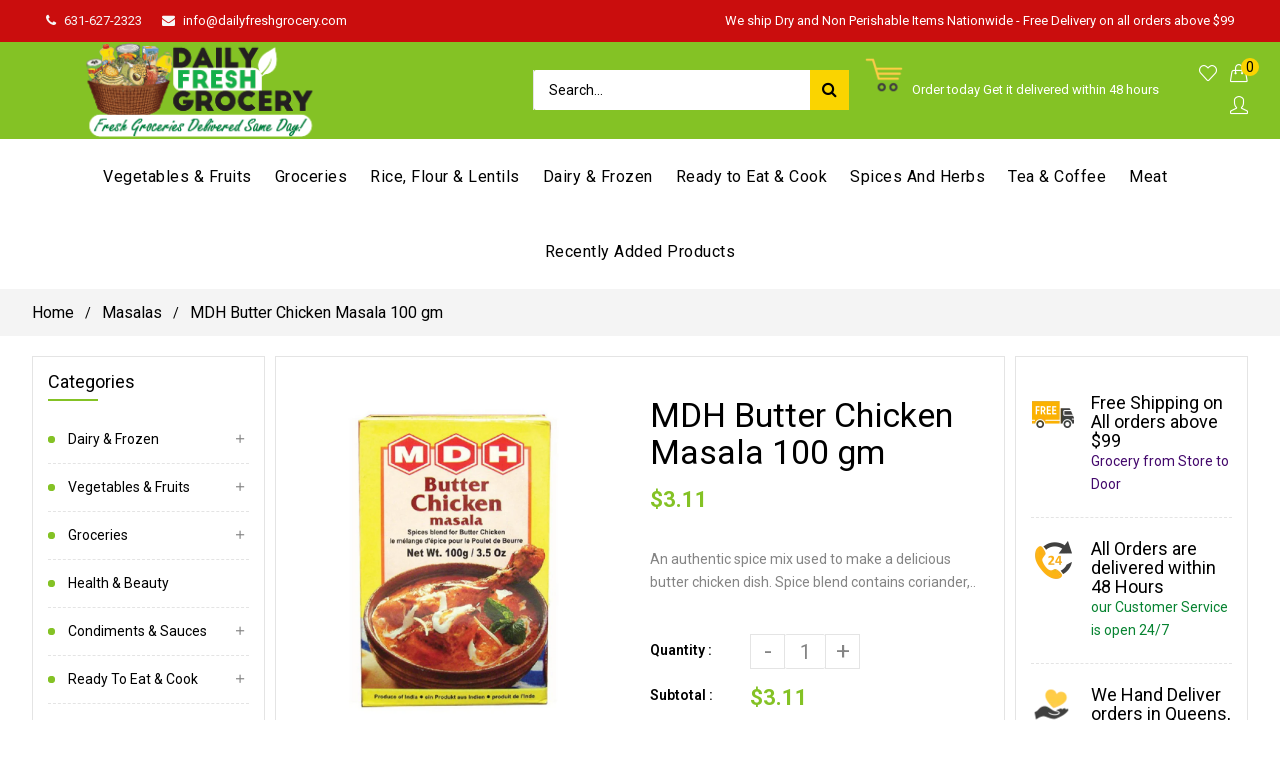

--- FILE ---
content_type: text/html; charset=utf-8
request_url: https://dailyfreshgrocery.com/products/mdh-butter-chicken-masala-100-gm
body_size: 32964
content:
<!doctype html>
<!--[if lt IE 7]><html class="no-js lt-ie9 lt-ie8 lt-ie7" lang="en"> <![endif]-->
<!--[if IE 7]><html class="no-js lt-ie9 lt-ie8" lang="en"> <![endif]-->
<!--[if IE 8]><html class="no-js lt-ie9" lang="en"> <![endif]-->
<!--[if IE 9 ]><html class="ie9 no-js"> <![endif]-->
<!--[if (gt IE 9)|!(IE)]><!--> <html class="no-js"> <!--<![endif]-->
<head>

  <meta name="google-site-verification" content="ihTIVGUICMv8rw9psL8dVUqJewCyNQNAPnFBKCB46js" />
 <!-- secomapp-json-ld -->

<!-- smart-seo-json-ld-store -->
<script type="application/ld+json">
{
   "@context": "http://schema.org",
   "@type": "WebSite",
   "url": "https://dailyfreshgrocery.com/",
   "potentialAction": {
     "@type": "SearchAction",
     "target": "https://dailyfreshgrocery.com/search?q={search_term_string}",
     "query-input": "required name=search_term_string"
   }
}
</script>
<script type="application/ld+json">
{
	"@context": "http://schema.org",
	"@type": "Organization",
	"url": "http://dailyfreshgrocery.com"}
</script>
<!-- End - smart-seo-json-ld-store -->



<!-- secomapp-json-ld-Breadcrumb -->
<script type="application/ld+json">
    {
        "@context": "http://schema.org",
        "@type": "BreadcrumbList",
        "itemListElement": [{
            "@type": "ListItem",
            "position": 1,
            "item": {
                "@type": "Website",
                "@id": "https://dailyfreshgrocery.com",
                "name": "Home"
            }
        },{
                    "@type": "ListItem",
                    "position": 2,
                    "item": {
                        "@type": "CollectionPage",
                        "@id":  "https://dailyfreshgrocery.com/collections/masalas",
                        "name": "Masalas"
                    }
                }]

 }
</script><!-- secomapp-json-ld-product -->
<script type="application/ld+json">
    {
        "@context": "http://schema.org/",
        "@type": "Product",
        "url": "https://dailyfreshgrocery.com/products/mdh-butter-chicken-masala-100-gm",
        "name": "MDH Butter Chicken Masala 100 gm",
        "image": "https://dailyfreshgrocery.com/cdn/shop/products/mdh-butter-chicken-masala-100-gm-274515.jpg?v=1593232233",
        "description": "MDH Butter Chicken Masala 100 gm",
        "brand": {
            "name": "Daily Fresh Grocery"
        },
        "sku": "DFGSH006",
        "weight": "0.0lb",
        "offers" : [
            {
                "@type" : "Offer" ,
                "priceCurrency" : "USD" ,
                "price" : "3.11" ,
                "priceValidUntil": "2026-04-24",
                "availability" : "http://schema.org/InStock" ,
                "itemCondition": "http://schema.org/NewCondition",
                "sku": "DFGSH006",
                "url" : "https://dailyfreshgrocery.com/products/mdh-butter-chicken-masala-100-gm?variant=31856426025008",
                "seller" : {
                    "@type" : "Organization",
                    "name" : "Daily Fresh Grocery"
                }
            }
        ]
    }
</script> 

                
<title>MDH Butter Chicken Masala 100 gm</title> 
                
                
<meta name="description" content="An authentic spice mix used to make a delicious butter chicken dish. Spice blend contains coriander,.."> 
                

  <!-- Basic page needs ================================================== -->
  <meta charset="utf-8">
  <!--[if IE]><meta http-equiv='X-UA-Compatible' content='IE=edge,chrome=1'><![endif]-->

  
  <link rel="shortcut icon" href="//dailyfreshgrocery.com/cdn/shop/t/3/assets/favicon.png?v=42993679531486003811587182700" type="image/png" />
  

  <!-- Title and description ================================================== -->
   
  
  <!-- Social meta ================================================== -->
  

  <meta property="og:type" content="product">
  <meta property="og:title" content="MDH Butter Chicken Masala 100 gm">
  <meta property="og:url" content="https://dailyfreshgrocery.com/products/mdh-butter-chicken-masala-100-gm">
  
  <meta property="og:image" content="http://dailyfreshgrocery.com/cdn/shop/products/mdh-butter-chicken-masala-100-gm-274515_grande.jpg?v=1593232233">
  <meta property="og:image:secure_url" content="https://dailyfreshgrocery.com/cdn/shop/products/mdh-butter-chicken-masala-100-gm-274515_grande.jpg?v=1593232233">
  
  <meta property="og:price:amount" content="3.11">
  <meta property="og:price:currency" content="USD">


  <meta property="og:description" content="An authentic spice mix used to make a delicious butter chicken dish. Spice blend contains coriander,..">

<meta property="og:site_name" content="Daily Fresh Grocery">



<meta name="twitter:card" content="summary">




  <meta name="twitter:title" content="MDH Butter Chicken Masala 100 gm">
  <meta name="twitter:description" content="

An authentic spice mix used to make a delicious butter chicken dish. Spice blend contains coriander,..

">
  <meta name="twitter:image" content="https://dailyfreshgrocery.com/cdn/shop/products/mdh-butter-chicken-masala-100-gm-274515_medium.jpg?v=1593232233">
  <meta name="twitter:image:width" content="240">
  <meta name="twitter:image:height" content="240">


  <!-- Helpers ================================================== -->
  <link rel="canonical" href="https://dailyfreshgrocery.com/products/mdh-butter-chicken-masala-100-gm">
  <meta name="viewport" content="width=device-width,initial-scale=1">
  <meta name="theme-color" content="rgba(0,0,0,0)">
  
  <!-- CSS ================================================== -->
  <link href="//dailyfreshgrocery.com/cdn/shop/t/3/assets/frame.scss.css?v=73175645137346280631702528005" rel="stylesheet" type="text/css" media="all" />   
  <link href="//dailyfreshgrocery.com/cdn/shop/t/3/assets/style.css?v=149200915974582065431702528005" rel="stylesheet" type="text/css" media="all" />  
  <link href="//dailyfreshgrocery.com/cdn/shop/t/3/assets/slick-theme.css?v=118197749437768405431702528005" rel="stylesheet" type="text/css" media="all" />
  <link href="//dailyfreshgrocery.com/cdn/shop/t/3/assets/slick.scss.css?v=120000535270435238301702528005" rel="stylesheet" type="text/css" media="all" />  
  <link href="//dailyfreshgrocery.com/cdn/shop/t/3/assets/magnific-popup.css?v=65451962456944049981586945771" rel="stylesheet" type="text/css" media="all" />
  <link href="//dailyfreshgrocery.com/cdn/shop/t/3/assets/slick-slider.css?v=22154144470982937991586945771" rel="stylesheet" type="text/css" media="all" />
   
  
  <link rel="stylesheet" type="text/css" href="//fonts.googleapis.com/css?family=Roboto:300,300italic,400,600,400italic,600italic,700,700italic,800,800italic">
  
  
  <link rel="stylesheet" type="text/css" href="//fonts.googleapis.com/css?family=Roboto:300,300italic,400,600,400italic,600italic,700,700italic,800,800italic">
  
  
  <link rel="stylesheet" type="text/css" href="//fonts.googleapis.com/css?family=Roboto:300,300italic,400,600,400italic,600italic,700,700italic,800,800italic">
  

  <link rel="stylesheet" type="text/css" href="//fonts.googleapis.com/css?family=Pacifico:300,300italic,400,600,400italic,600italic,700,700italic,800,800italic">
  

  <!-- Header hook for plugins ================================================== -->
  <script>window.performance && window.performance.mark && window.performance.mark('shopify.content_for_header.start');</script><meta id="shopify-digital-wallet" name="shopify-digital-wallet" content="/28823715888/digital_wallets/dialog">
<meta name="shopify-checkout-api-token" content="b95bf930b7bf9f5b56387647f8d793de">
<link rel="alternate" type="application/json+oembed" href="https://dailyfreshgrocery.com/products/mdh-butter-chicken-masala-100-gm.oembed">
<script async="async" src="/checkouts/internal/preloads.js?locale=en-US"></script>
<link rel="preconnect" href="https://shop.app" crossorigin="anonymous">
<script async="async" src="https://shop.app/checkouts/internal/preloads.js?locale=en-US&shop_id=28823715888" crossorigin="anonymous"></script>
<script id="shopify-features" type="application/json">{"accessToken":"b95bf930b7bf9f5b56387647f8d793de","betas":["rich-media-storefront-analytics"],"domain":"dailyfreshgrocery.com","predictiveSearch":true,"shopId":28823715888,"locale":"en"}</script>
<script>var Shopify = Shopify || {};
Shopify.shop = "daily-fresh-grocery.myshopify.com";
Shopify.locale = "en";
Shopify.currency = {"active":"USD","rate":"1.0"};
Shopify.country = "US";
Shopify.theme = {"name":"zip code validator of Gmart-01","id":81041489968,"schema_name":null,"schema_version":null,"theme_store_id":null,"role":"main"};
Shopify.theme.handle = "null";
Shopify.theme.style = {"id":null,"handle":null};
Shopify.cdnHost = "dailyfreshgrocery.com/cdn";
Shopify.routes = Shopify.routes || {};
Shopify.routes.root = "/";</script>
<script type="module">!function(o){(o.Shopify=o.Shopify||{}).modules=!0}(window);</script>
<script>!function(o){function n(){var o=[];function n(){o.push(Array.prototype.slice.apply(arguments))}return n.q=o,n}var t=o.Shopify=o.Shopify||{};t.loadFeatures=n(),t.autoloadFeatures=n()}(window);</script>
<script>
  window.ShopifyPay = window.ShopifyPay || {};
  window.ShopifyPay.apiHost = "shop.app\/pay";
  window.ShopifyPay.redirectState = null;
</script>
<script id="shop-js-analytics" type="application/json">{"pageType":"product"}</script>
<script defer="defer" async type="module" src="//dailyfreshgrocery.com/cdn/shopifycloud/shop-js/modules/v2/client.init-shop-cart-sync_BT-GjEfc.en.esm.js"></script>
<script defer="defer" async type="module" src="//dailyfreshgrocery.com/cdn/shopifycloud/shop-js/modules/v2/chunk.common_D58fp_Oc.esm.js"></script>
<script defer="defer" async type="module" src="//dailyfreshgrocery.com/cdn/shopifycloud/shop-js/modules/v2/chunk.modal_xMitdFEc.esm.js"></script>
<script type="module">
  await import("//dailyfreshgrocery.com/cdn/shopifycloud/shop-js/modules/v2/client.init-shop-cart-sync_BT-GjEfc.en.esm.js");
await import("//dailyfreshgrocery.com/cdn/shopifycloud/shop-js/modules/v2/chunk.common_D58fp_Oc.esm.js");
await import("//dailyfreshgrocery.com/cdn/shopifycloud/shop-js/modules/v2/chunk.modal_xMitdFEc.esm.js");

  window.Shopify.SignInWithShop?.initShopCartSync?.({"fedCMEnabled":true,"windoidEnabled":true});

</script>
<script>
  window.Shopify = window.Shopify || {};
  if (!window.Shopify.featureAssets) window.Shopify.featureAssets = {};
  window.Shopify.featureAssets['shop-js'] = {"shop-cart-sync":["modules/v2/client.shop-cart-sync_DZOKe7Ll.en.esm.js","modules/v2/chunk.common_D58fp_Oc.esm.js","modules/v2/chunk.modal_xMitdFEc.esm.js"],"init-fed-cm":["modules/v2/client.init-fed-cm_B6oLuCjv.en.esm.js","modules/v2/chunk.common_D58fp_Oc.esm.js","modules/v2/chunk.modal_xMitdFEc.esm.js"],"shop-cash-offers":["modules/v2/client.shop-cash-offers_D2sdYoxE.en.esm.js","modules/v2/chunk.common_D58fp_Oc.esm.js","modules/v2/chunk.modal_xMitdFEc.esm.js"],"shop-login-button":["modules/v2/client.shop-login-button_QeVjl5Y3.en.esm.js","modules/v2/chunk.common_D58fp_Oc.esm.js","modules/v2/chunk.modal_xMitdFEc.esm.js"],"pay-button":["modules/v2/client.pay-button_DXTOsIq6.en.esm.js","modules/v2/chunk.common_D58fp_Oc.esm.js","modules/v2/chunk.modal_xMitdFEc.esm.js"],"shop-button":["modules/v2/client.shop-button_DQZHx9pm.en.esm.js","modules/v2/chunk.common_D58fp_Oc.esm.js","modules/v2/chunk.modal_xMitdFEc.esm.js"],"avatar":["modules/v2/client.avatar_BTnouDA3.en.esm.js"],"init-windoid":["modules/v2/client.init-windoid_CR1B-cfM.en.esm.js","modules/v2/chunk.common_D58fp_Oc.esm.js","modules/v2/chunk.modal_xMitdFEc.esm.js"],"init-shop-for-new-customer-accounts":["modules/v2/client.init-shop-for-new-customer-accounts_C_vY_xzh.en.esm.js","modules/v2/client.shop-login-button_QeVjl5Y3.en.esm.js","modules/v2/chunk.common_D58fp_Oc.esm.js","modules/v2/chunk.modal_xMitdFEc.esm.js"],"init-shop-email-lookup-coordinator":["modules/v2/client.init-shop-email-lookup-coordinator_BI7n9ZSv.en.esm.js","modules/v2/chunk.common_D58fp_Oc.esm.js","modules/v2/chunk.modal_xMitdFEc.esm.js"],"init-shop-cart-sync":["modules/v2/client.init-shop-cart-sync_BT-GjEfc.en.esm.js","modules/v2/chunk.common_D58fp_Oc.esm.js","modules/v2/chunk.modal_xMitdFEc.esm.js"],"shop-toast-manager":["modules/v2/client.shop-toast-manager_DiYdP3xc.en.esm.js","modules/v2/chunk.common_D58fp_Oc.esm.js","modules/v2/chunk.modal_xMitdFEc.esm.js"],"init-customer-accounts":["modules/v2/client.init-customer-accounts_D9ZNqS-Q.en.esm.js","modules/v2/client.shop-login-button_QeVjl5Y3.en.esm.js","modules/v2/chunk.common_D58fp_Oc.esm.js","modules/v2/chunk.modal_xMitdFEc.esm.js"],"init-customer-accounts-sign-up":["modules/v2/client.init-customer-accounts-sign-up_iGw4briv.en.esm.js","modules/v2/client.shop-login-button_QeVjl5Y3.en.esm.js","modules/v2/chunk.common_D58fp_Oc.esm.js","modules/v2/chunk.modal_xMitdFEc.esm.js"],"shop-follow-button":["modules/v2/client.shop-follow-button_CqMgW2wH.en.esm.js","modules/v2/chunk.common_D58fp_Oc.esm.js","modules/v2/chunk.modal_xMitdFEc.esm.js"],"checkout-modal":["modules/v2/client.checkout-modal_xHeaAweL.en.esm.js","modules/v2/chunk.common_D58fp_Oc.esm.js","modules/v2/chunk.modal_xMitdFEc.esm.js"],"shop-login":["modules/v2/client.shop-login_D91U-Q7h.en.esm.js","modules/v2/chunk.common_D58fp_Oc.esm.js","modules/v2/chunk.modal_xMitdFEc.esm.js"],"lead-capture":["modules/v2/client.lead-capture_BJmE1dJe.en.esm.js","modules/v2/chunk.common_D58fp_Oc.esm.js","modules/v2/chunk.modal_xMitdFEc.esm.js"],"payment-terms":["modules/v2/client.payment-terms_Ci9AEqFq.en.esm.js","modules/v2/chunk.common_D58fp_Oc.esm.js","modules/v2/chunk.modal_xMitdFEc.esm.js"]};
</script>
<script>(function() {
  var isLoaded = false;
  function asyncLoad() {
    if (isLoaded) return;
    isLoaded = true;
    var urls = ["https:\/\/disable-click.crucialcommerceapps.com\/appJS?shop=daily-fresh-grocery.myshopify.com","https:\/\/trust-badges.crucialcommerceapps.com\/appJS?shop=daily-fresh-grocery.myshopify.com"];
    for (var i = 0; i < urls.length; i++) {
      var s = document.createElement('script');
      s.type = 'text/javascript';
      s.async = true;
      s.src = urls[i];
      var x = document.getElementsByTagName('script')[0];
      x.parentNode.insertBefore(s, x);
    }
  };
  if(window.attachEvent) {
    window.attachEvent('onload', asyncLoad);
  } else {
    window.addEventListener('load', asyncLoad, false);
  }
})();</script>
<script id="__st">var __st={"a":28823715888,"offset":-18000,"reqid":"c3e165f7-503b-4638-958b-42f645543144-1769249525","pageurl":"dailyfreshgrocery.com\/products\/mdh-butter-chicken-masala-100-gm","u":"e4330ee467e0","p":"product","rtyp":"product","rid":4499066683440};</script>
<script>window.ShopifyPaypalV4VisibilityTracking = true;</script>
<script id="captcha-bootstrap">!function(){'use strict';const t='contact',e='account',n='new_comment',o=[[t,t],['blogs',n],['comments',n],[t,'customer']],c=[[e,'customer_login'],[e,'guest_login'],[e,'recover_customer_password'],[e,'create_customer']],r=t=>t.map((([t,e])=>`form[action*='/${t}']:not([data-nocaptcha='true']) input[name='form_type'][value='${e}']`)).join(','),a=t=>()=>t?[...document.querySelectorAll(t)].map((t=>t.form)):[];function s(){const t=[...o],e=r(t);return a(e)}const i='password',u='form_key',d=['recaptcha-v3-token','g-recaptcha-response','h-captcha-response',i],f=()=>{try{return window.sessionStorage}catch{return}},m='__shopify_v',_=t=>t.elements[u];function p(t,e,n=!1){try{const o=window.sessionStorage,c=JSON.parse(o.getItem(e)),{data:r}=function(t){const{data:e,action:n}=t;return t[m]||n?{data:e,action:n}:{data:t,action:n}}(c);for(const[e,n]of Object.entries(r))t.elements[e]&&(t.elements[e].value=n);n&&o.removeItem(e)}catch(o){console.error('form repopulation failed',{error:o})}}const l='form_type',E='cptcha';function T(t){t.dataset[E]=!0}const w=window,h=w.document,L='Shopify',v='ce_forms',y='captcha';let A=!1;((t,e)=>{const n=(g='f06e6c50-85a8-45c8-87d0-21a2b65856fe',I='https://cdn.shopify.com/shopifycloud/storefront-forms-hcaptcha/ce_storefront_forms_captcha_hcaptcha.v1.5.2.iife.js',D={infoText:'Protected by hCaptcha',privacyText:'Privacy',termsText:'Terms'},(t,e,n)=>{const o=w[L][v],c=o.bindForm;if(c)return c(t,g,e,D).then(n);var r;o.q.push([[t,g,e,D],n]),r=I,A||(h.body.append(Object.assign(h.createElement('script'),{id:'captcha-provider',async:!0,src:r})),A=!0)});var g,I,D;w[L]=w[L]||{},w[L][v]=w[L][v]||{},w[L][v].q=[],w[L][y]=w[L][y]||{},w[L][y].protect=function(t,e){n(t,void 0,e),T(t)},Object.freeze(w[L][y]),function(t,e,n,w,h,L){const[v,y,A,g]=function(t,e,n){const i=e?o:[],u=t?c:[],d=[...i,...u],f=r(d),m=r(i),_=r(d.filter((([t,e])=>n.includes(e))));return[a(f),a(m),a(_),s()]}(w,h,L),I=t=>{const e=t.target;return e instanceof HTMLFormElement?e:e&&e.form},D=t=>v().includes(t);t.addEventListener('submit',(t=>{const e=I(t);if(!e)return;const n=D(e)&&!e.dataset.hcaptchaBound&&!e.dataset.recaptchaBound,o=_(e),c=g().includes(e)&&(!o||!o.value);(n||c)&&t.preventDefault(),c&&!n&&(function(t){try{if(!f())return;!function(t){const e=f();if(!e)return;const n=_(t);if(!n)return;const o=n.value;o&&e.removeItem(o)}(t);const e=Array.from(Array(32),(()=>Math.random().toString(36)[2])).join('');!function(t,e){_(t)||t.append(Object.assign(document.createElement('input'),{type:'hidden',name:u})),t.elements[u].value=e}(t,e),function(t,e){const n=f();if(!n)return;const o=[...t.querySelectorAll(`input[type='${i}']`)].map((({name:t})=>t)),c=[...d,...o],r={};for(const[a,s]of new FormData(t).entries())c.includes(a)||(r[a]=s);n.setItem(e,JSON.stringify({[m]:1,action:t.action,data:r}))}(t,e)}catch(e){console.error('failed to persist form',e)}}(e),e.submit())}));const S=(t,e)=>{t&&!t.dataset[E]&&(n(t,e.some((e=>e===t))),T(t))};for(const o of['focusin','change'])t.addEventListener(o,(t=>{const e=I(t);D(e)&&S(e,y())}));const B=e.get('form_key'),M=e.get(l),P=B&&M;t.addEventListener('DOMContentLoaded',(()=>{const t=y();if(P)for(const e of t)e.elements[l].value===M&&p(e,B);[...new Set([...A(),...v().filter((t=>'true'===t.dataset.shopifyCaptcha))])].forEach((e=>S(e,t)))}))}(h,new URLSearchParams(w.location.search),n,t,e,['guest_login'])})(!0,!0)}();</script>
<script integrity="sha256-4kQ18oKyAcykRKYeNunJcIwy7WH5gtpwJnB7kiuLZ1E=" data-source-attribution="shopify.loadfeatures" defer="defer" src="//dailyfreshgrocery.com/cdn/shopifycloud/storefront/assets/storefront/load_feature-a0a9edcb.js" crossorigin="anonymous"></script>
<script crossorigin="anonymous" defer="defer" src="//dailyfreshgrocery.com/cdn/shopifycloud/storefront/assets/shopify_pay/storefront-65b4c6d7.js?v=20250812"></script>
<script data-source-attribution="shopify.dynamic_checkout.dynamic.init">var Shopify=Shopify||{};Shopify.PaymentButton=Shopify.PaymentButton||{isStorefrontPortableWallets:!0,init:function(){window.Shopify.PaymentButton.init=function(){};var t=document.createElement("script");t.src="https://dailyfreshgrocery.com/cdn/shopifycloud/portable-wallets/latest/portable-wallets.en.js",t.type="module",document.head.appendChild(t)}};
</script>
<script data-source-attribution="shopify.dynamic_checkout.buyer_consent">
  function portableWalletsHideBuyerConsent(e){var t=document.getElementById("shopify-buyer-consent"),n=document.getElementById("shopify-subscription-policy-button");t&&n&&(t.classList.add("hidden"),t.setAttribute("aria-hidden","true"),n.removeEventListener("click",e))}function portableWalletsShowBuyerConsent(e){var t=document.getElementById("shopify-buyer-consent"),n=document.getElementById("shopify-subscription-policy-button");t&&n&&(t.classList.remove("hidden"),t.removeAttribute("aria-hidden"),n.addEventListener("click",e))}window.Shopify?.PaymentButton&&(window.Shopify.PaymentButton.hideBuyerConsent=portableWalletsHideBuyerConsent,window.Shopify.PaymentButton.showBuyerConsent=portableWalletsShowBuyerConsent);
</script>
<script data-source-attribution="shopify.dynamic_checkout.cart.bootstrap">document.addEventListener("DOMContentLoaded",(function(){function t(){return document.querySelector("shopify-accelerated-checkout-cart, shopify-accelerated-checkout")}if(t())Shopify.PaymentButton.init();else{new MutationObserver((function(e,n){t()&&(Shopify.PaymentButton.init(),n.disconnect())})).observe(document.body,{childList:!0,subtree:!0})}}));
</script>
<link id="shopify-accelerated-checkout-styles" rel="stylesheet" media="screen" href="https://dailyfreshgrocery.com/cdn/shopifycloud/portable-wallets/latest/accelerated-checkout-backwards-compat.css" crossorigin="anonymous">
<style id="shopify-accelerated-checkout-cart">
        #shopify-buyer-consent {
  margin-top: 1em;
  display: inline-block;
  width: 100%;
}

#shopify-buyer-consent.hidden {
  display: none;
}

#shopify-subscription-policy-button {
  background: none;
  border: none;
  padding: 0;
  text-decoration: underline;
  font-size: inherit;
  cursor: pointer;
}

#shopify-subscription-policy-button::before {
  box-shadow: none;
}

      </style>
<link rel="stylesheet" media="screen" href="//dailyfreshgrocery.com/cdn/shop/t/3/compiled_assets/styles.css?v=5334">
<script id="sections-script" data-sections="home-sidebar-promoimage,home-sidebar-promoimage_2,top-bar" defer="defer" src="//dailyfreshgrocery.com/cdn/shop/t/3/compiled_assets/scripts.js?v=5334"></script>
<script>window.performance && window.performance.mark && window.performance.mark('shopify.content_for_header.end');</script>
  

<!--[if lt IE 9]>
<script src="//cdnjs.cloudflare.com/ajax/libs/html5shiv/3.7.2/html5shiv.min.js" type="text/javascript"></script>
<script src="//dailyfreshgrocery.com/cdn/shop/t/3/assets/respond.min.js?v=52248677837542619231586945741" type="text/javascript"></script>
<link href="//dailyfreshgrocery.com/cdn/shop/t/3/assets/respond-proxy.html" id="respond-proxy" rel="respond-proxy" />
<link href="//dailyfreshgrocery.com/search?q=da0ed7b6044ab9a1abee00bba4150a8c" id="respond-redirect" rel="respond-redirect" />
<script src="//dailyfreshgrocery.com/search?q=da0ed7b6044ab9a1abee00bba4150a8c" type="text/javascript"></script>
<![endif]-->

  
  <script src="//dailyfreshgrocery.com/cdn/shop/t/3/assets/header.js?v=168392320446196562711586945771" type="text/javascript"></script> 
  
  

  
  <script type="text/javascript" src="https://ws.sharethis.com/button/buttons.js"></script>
  <script type="text/javascript">stLight.options({publisher: "4a467312-eb52-4e56-a80a-d5930e0afac4", doNotHash: false, doNotCopy: false, hashAddressBar: false});</script>
  
    
  
   <script>
    window.use_sticky = false;
    window.ajax_cart = false;
    window.money_format = "${{amount}} USD";
    window.shop_currency = "USD";
    window.show_multiple_currencies = false;
    window.enable_sidebar_multiple_choice = true;
    window.loading_url = "//dailyfreshgrocery.com/cdn/shop/t/3/assets/loading.gif?v=50837312686733260831586945729";     
    window.dropdowncart_type = "hover";
    window.file_url = "//dailyfreshgrocery.com/cdn/shop/files/?v=5334";
    window.asset_url = "";
    window.items="Items";
    window.many_in_stock="Many In Stock";
    window.out_of_stock=" Out of stock";
    window.in_stock=" In Stock";
    window.unavailable="Unavailable";
    window.product_name="Product Name";
    window.product_image="Product Image";
    window.product_desc="Product Description";
    window.available_stock="Available In stock";
    window.unavailable_stock="Unavailable In stock";
    window.compare_note="Product Added over 8 product !. Do you want to compare 8 added product ?";
    window.added_to_cmp="Added to compare";
    window.add_to_cmp="Add to compare";
    window.select_options="Select options";
    window.add_to_cart="Add to Cart";
    window.confirm_box="Yes,I want view it!";
    window.cancelButtonText="Continue";
    window.use_color_swatch = false;
    window.newsletter_popup = false;
    window.remove="Remove";

	var  compare_list = []; 
  </script>  
 


<script src="https://wiser.expertvillagemedia.com/assets/js/wiser_recom.js" data-maincollection-id="161112686640" data-productid="4499066683440" data-collectid="161112686640" data-page="product" data-shop-id="daily-fresh-grocery.myshopify.com"></script>
<script>
  
  var pHandle = "mdh-butter-chicken-masala-100-gm";
  var evm_recent_products=getCookie("evm_recent_products");
  if(pHandle){
    if(evm_recent_products == null){
      setCookie("evm_recent_products",pHandle,3);
    }
    var currentProducts = [];
    if(evm_recent_products != null){
      currentProducts = evm_recent_products.split(","); 
    }
    var index = currentProducts.indexOf(pHandle);
    if (index > -1) {
      currentProducts.splice(index, 1);
    } 
    if(currentProducts.indexOf(pHandle) == -1){
      currentProducts.push(pHandle); 
    }
    if(currentProducts.length > 0){
      setCookie("evm_recent_products",currentProducts.join(","),3);
    }
  }  
  
</script>
 
<link href="//dailyfreshgrocery.com/cdn/shop/t/3/assets/paymentfont.scss.css?v=158363848564038228891702528005" rel="stylesheet" type="text/css" media="all" />
<meta name="google-site-verification" content="ihTIVGUICMv8rw9psL8dVUqJewCyNQNAPnFBKCB46js" />



<!-- Global site tag (gtag.js) - AdWords:648994901 -->
<script async src="https://www.googletagmanager.com/gtag/js?id=AW-648994901"></script>
<script>
 window.dataLayer = window.dataLayer || [];
 function gtag(){dataLayer.push(arguments);}
 gtag('js', new Date());

gtag('config', 'AW-648994901');
</script>

<script>
 gtag('event', 'view_item', {
 'send_to': 'AW-648994901',
 'ecomm_pagetype': 'product',
   'ecomm_prodid': 'shopify_US_4499066683440_31856426025008',
'id': 'shopify_US_4499066683440_31856426025008',
 'ecomm_totalvalue': '3.11'
 });
</script>
  
  
  

<meta name="google-site-verification" content="ihTIVGUICMv8rw9psL8dVUqJewCyNQNAPnFBKCB46js" /><meta name="google-site-verification" content="ihTIVGUICMv8rw9psL8dVUqJewCyNQNAPnFBKCB46js" /><link href="https://monorail-edge.shopifysvc.com" rel="dns-prefetch">
<script>(function(){if ("sendBeacon" in navigator && "performance" in window) {try {var session_token_from_headers = performance.getEntriesByType('navigation')[0].serverTiming.find(x => x.name == '_s').description;} catch {var session_token_from_headers = undefined;}var session_cookie_matches = document.cookie.match(/_shopify_s=([^;]*)/);var session_token_from_cookie = session_cookie_matches && session_cookie_matches.length === 2 ? session_cookie_matches[1] : "";var session_token = session_token_from_headers || session_token_from_cookie || "";function handle_abandonment_event(e) {var entries = performance.getEntries().filter(function(entry) {return /monorail-edge.shopifysvc.com/.test(entry.name);});if (!window.abandonment_tracked && entries.length === 0) {window.abandonment_tracked = true;var currentMs = Date.now();var navigation_start = performance.timing.navigationStart;var payload = {shop_id: 28823715888,url: window.location.href,navigation_start,duration: currentMs - navigation_start,session_token,page_type: "product"};window.navigator.sendBeacon("https://monorail-edge.shopifysvc.com/v1/produce", JSON.stringify({schema_id: "online_store_buyer_site_abandonment/1.1",payload: payload,metadata: {event_created_at_ms: currentMs,event_sent_at_ms: currentMs}}));}}window.addEventListener('pagehide', handle_abandonment_event);}}());</script>
<script id="web-pixels-manager-setup">(function e(e,d,r,n,o){if(void 0===o&&(o={}),!Boolean(null===(a=null===(i=window.Shopify)||void 0===i?void 0:i.analytics)||void 0===a?void 0:a.replayQueue)){var i,a;window.Shopify=window.Shopify||{};var t=window.Shopify;t.analytics=t.analytics||{};var s=t.analytics;s.replayQueue=[],s.publish=function(e,d,r){return s.replayQueue.push([e,d,r]),!0};try{self.performance.mark("wpm:start")}catch(e){}var l=function(){var e={modern:/Edge?\/(1{2}[4-9]|1[2-9]\d|[2-9]\d{2}|\d{4,})\.\d+(\.\d+|)|Firefox\/(1{2}[4-9]|1[2-9]\d|[2-9]\d{2}|\d{4,})\.\d+(\.\d+|)|Chrom(ium|e)\/(9{2}|\d{3,})\.\d+(\.\d+|)|(Maci|X1{2}).+ Version\/(15\.\d+|(1[6-9]|[2-9]\d|\d{3,})\.\d+)([,.]\d+|)( \(\w+\)|)( Mobile\/\w+|) Safari\/|Chrome.+OPR\/(9{2}|\d{3,})\.\d+\.\d+|(CPU[ +]OS|iPhone[ +]OS|CPU[ +]iPhone|CPU IPhone OS|CPU iPad OS)[ +]+(15[._]\d+|(1[6-9]|[2-9]\d|\d{3,})[._]\d+)([._]\d+|)|Android:?[ /-](13[3-9]|1[4-9]\d|[2-9]\d{2}|\d{4,})(\.\d+|)(\.\d+|)|Android.+Firefox\/(13[5-9]|1[4-9]\d|[2-9]\d{2}|\d{4,})\.\d+(\.\d+|)|Android.+Chrom(ium|e)\/(13[3-9]|1[4-9]\d|[2-9]\d{2}|\d{4,})\.\d+(\.\d+|)|SamsungBrowser\/([2-9]\d|\d{3,})\.\d+/,legacy:/Edge?\/(1[6-9]|[2-9]\d|\d{3,})\.\d+(\.\d+|)|Firefox\/(5[4-9]|[6-9]\d|\d{3,})\.\d+(\.\d+|)|Chrom(ium|e)\/(5[1-9]|[6-9]\d|\d{3,})\.\d+(\.\d+|)([\d.]+$|.*Safari\/(?![\d.]+ Edge\/[\d.]+$))|(Maci|X1{2}).+ Version\/(10\.\d+|(1[1-9]|[2-9]\d|\d{3,})\.\d+)([,.]\d+|)( \(\w+\)|)( Mobile\/\w+|) Safari\/|Chrome.+OPR\/(3[89]|[4-9]\d|\d{3,})\.\d+\.\d+|(CPU[ +]OS|iPhone[ +]OS|CPU[ +]iPhone|CPU IPhone OS|CPU iPad OS)[ +]+(10[._]\d+|(1[1-9]|[2-9]\d|\d{3,})[._]\d+)([._]\d+|)|Android:?[ /-](13[3-9]|1[4-9]\d|[2-9]\d{2}|\d{4,})(\.\d+|)(\.\d+|)|Mobile Safari.+OPR\/([89]\d|\d{3,})\.\d+\.\d+|Android.+Firefox\/(13[5-9]|1[4-9]\d|[2-9]\d{2}|\d{4,})\.\d+(\.\d+|)|Android.+Chrom(ium|e)\/(13[3-9]|1[4-9]\d|[2-9]\d{2}|\d{4,})\.\d+(\.\d+|)|Android.+(UC? ?Browser|UCWEB|U3)[ /]?(15\.([5-9]|\d{2,})|(1[6-9]|[2-9]\d|\d{3,})\.\d+)\.\d+|SamsungBrowser\/(5\.\d+|([6-9]|\d{2,})\.\d+)|Android.+MQ{2}Browser\/(14(\.(9|\d{2,})|)|(1[5-9]|[2-9]\d|\d{3,})(\.\d+|))(\.\d+|)|K[Aa][Ii]OS\/(3\.\d+|([4-9]|\d{2,})\.\d+)(\.\d+|)/},d=e.modern,r=e.legacy,n=navigator.userAgent;return n.match(d)?"modern":n.match(r)?"legacy":"unknown"}(),u="modern"===l?"modern":"legacy",c=(null!=n?n:{modern:"",legacy:""})[u],f=function(e){return[e.baseUrl,"/wpm","/b",e.hashVersion,"modern"===e.buildTarget?"m":"l",".js"].join("")}({baseUrl:d,hashVersion:r,buildTarget:u}),m=function(e){var d=e.version,r=e.bundleTarget,n=e.surface,o=e.pageUrl,i=e.monorailEndpoint;return{emit:function(e){var a=e.status,t=e.errorMsg,s=(new Date).getTime(),l=JSON.stringify({metadata:{event_sent_at_ms:s},events:[{schema_id:"web_pixels_manager_load/3.1",payload:{version:d,bundle_target:r,page_url:o,status:a,surface:n,error_msg:t},metadata:{event_created_at_ms:s}}]});if(!i)return console&&console.warn&&console.warn("[Web Pixels Manager] No Monorail endpoint provided, skipping logging."),!1;try{return self.navigator.sendBeacon.bind(self.navigator)(i,l)}catch(e){}var u=new XMLHttpRequest;try{return u.open("POST",i,!0),u.setRequestHeader("Content-Type","text/plain"),u.send(l),!0}catch(e){return console&&console.warn&&console.warn("[Web Pixels Manager] Got an unhandled error while logging to Monorail."),!1}}}}({version:r,bundleTarget:l,surface:e.surface,pageUrl:self.location.href,monorailEndpoint:e.monorailEndpoint});try{o.browserTarget=l,function(e){var d=e.src,r=e.async,n=void 0===r||r,o=e.onload,i=e.onerror,a=e.sri,t=e.scriptDataAttributes,s=void 0===t?{}:t,l=document.createElement("script"),u=document.querySelector("head"),c=document.querySelector("body");if(l.async=n,l.src=d,a&&(l.integrity=a,l.crossOrigin="anonymous"),s)for(var f in s)if(Object.prototype.hasOwnProperty.call(s,f))try{l.dataset[f]=s[f]}catch(e){}if(o&&l.addEventListener("load",o),i&&l.addEventListener("error",i),u)u.appendChild(l);else{if(!c)throw new Error("Did not find a head or body element to append the script");c.appendChild(l)}}({src:f,async:!0,onload:function(){if(!function(){var e,d;return Boolean(null===(d=null===(e=window.Shopify)||void 0===e?void 0:e.analytics)||void 0===d?void 0:d.initialized)}()){var d=window.webPixelsManager.init(e)||void 0;if(d){var r=window.Shopify.analytics;r.replayQueue.forEach((function(e){var r=e[0],n=e[1],o=e[2];d.publishCustomEvent(r,n,o)})),r.replayQueue=[],r.publish=d.publishCustomEvent,r.visitor=d.visitor,r.initialized=!0}}},onerror:function(){return m.emit({status:"failed",errorMsg:"".concat(f," has failed to load")})},sri:function(e){var d=/^sha384-[A-Za-z0-9+/=]+$/;return"string"==typeof e&&d.test(e)}(c)?c:"",scriptDataAttributes:o}),m.emit({status:"loading"})}catch(e){m.emit({status:"failed",errorMsg:(null==e?void 0:e.message)||"Unknown error"})}}})({shopId: 28823715888,storefrontBaseUrl: "https://dailyfreshgrocery.com",extensionsBaseUrl: "https://extensions.shopifycdn.com/cdn/shopifycloud/web-pixels-manager",monorailEndpoint: "https://monorail-edge.shopifysvc.com/unstable/produce_batch",surface: "storefront-renderer",enabledBetaFlags: ["2dca8a86"],webPixelsConfigList: [{"id":"53313584","eventPayloadVersion":"v1","runtimeContext":"LAX","scriptVersion":"1","type":"CUSTOM","privacyPurposes":["MARKETING"],"name":"Meta pixel (migrated)"},{"id":"77987888","eventPayloadVersion":"v1","runtimeContext":"LAX","scriptVersion":"1","type":"CUSTOM","privacyPurposes":["ANALYTICS"],"name":"Google Analytics tag (migrated)"},{"id":"shopify-app-pixel","configuration":"{}","eventPayloadVersion":"v1","runtimeContext":"STRICT","scriptVersion":"0450","apiClientId":"shopify-pixel","type":"APP","privacyPurposes":["ANALYTICS","MARKETING"]},{"id":"shopify-custom-pixel","eventPayloadVersion":"v1","runtimeContext":"LAX","scriptVersion":"0450","apiClientId":"shopify-pixel","type":"CUSTOM","privacyPurposes":["ANALYTICS","MARKETING"]}],isMerchantRequest: false,initData: {"shop":{"name":"Daily Fresh Grocery","paymentSettings":{"currencyCode":"USD"},"myshopifyDomain":"daily-fresh-grocery.myshopify.com","countryCode":"US","storefrontUrl":"https:\/\/dailyfreshgrocery.com"},"customer":null,"cart":null,"checkout":null,"productVariants":[{"price":{"amount":3.11,"currencyCode":"USD"},"product":{"title":"MDH Butter Chicken Masala 100 gm","vendor":"Daily Fresh Grocery","id":"4499066683440","untranslatedTitle":"MDH Butter Chicken Masala 100 gm","url":"\/products\/mdh-butter-chicken-masala-100-gm","type":""},"id":"31856426025008","image":{"src":"\/\/dailyfreshgrocery.com\/cdn\/shop\/products\/mdh-butter-chicken-masala-100-gm-274515.jpg?v=1593232233"},"sku":"DFGSH006","title":"Default Title","untranslatedTitle":"Default Title"}],"purchasingCompany":null},},"https://dailyfreshgrocery.com/cdn","fcfee988w5aeb613cpc8e4bc33m6693e112",{"modern":"","legacy":""},{"shopId":"28823715888","storefrontBaseUrl":"https:\/\/dailyfreshgrocery.com","extensionBaseUrl":"https:\/\/extensions.shopifycdn.com\/cdn\/shopifycloud\/web-pixels-manager","surface":"storefront-renderer","enabledBetaFlags":"[\"2dca8a86\"]","isMerchantRequest":"false","hashVersion":"fcfee988w5aeb613cpc8e4bc33m6693e112","publish":"custom","events":"[[\"page_viewed\",{}],[\"product_viewed\",{\"productVariant\":{\"price\":{\"amount\":3.11,\"currencyCode\":\"USD\"},\"product\":{\"title\":\"MDH Butter Chicken Masala 100 gm\",\"vendor\":\"Daily Fresh Grocery\",\"id\":\"4499066683440\",\"untranslatedTitle\":\"MDH Butter Chicken Masala 100 gm\",\"url\":\"\/products\/mdh-butter-chicken-masala-100-gm\",\"type\":\"\"},\"id\":\"31856426025008\",\"image\":{\"src\":\"\/\/dailyfreshgrocery.com\/cdn\/shop\/products\/mdh-butter-chicken-masala-100-gm-274515.jpg?v=1593232233\"},\"sku\":\"DFGSH006\",\"title\":\"Default Title\",\"untranslatedTitle\":\"Default Title\"}}]]"});</script><script>
  window.ShopifyAnalytics = window.ShopifyAnalytics || {};
  window.ShopifyAnalytics.meta = window.ShopifyAnalytics.meta || {};
  window.ShopifyAnalytics.meta.currency = 'USD';
  var meta = {"product":{"id":4499066683440,"gid":"gid:\/\/shopify\/Product\/4499066683440","vendor":"Daily Fresh Grocery","type":"","handle":"mdh-butter-chicken-masala-100-gm","variants":[{"id":31856426025008,"price":311,"name":"MDH Butter Chicken Masala 100 gm","public_title":null,"sku":"DFGSH006"}],"remote":false},"page":{"pageType":"product","resourceType":"product","resourceId":4499066683440,"requestId":"c3e165f7-503b-4638-958b-42f645543144-1769249525"}};
  for (var attr in meta) {
    window.ShopifyAnalytics.meta[attr] = meta[attr];
  }
</script>
<script class="analytics">
  (function () {
    var customDocumentWrite = function(content) {
      var jquery = null;

      if (window.jQuery) {
        jquery = window.jQuery;
      } else if (window.Checkout && window.Checkout.$) {
        jquery = window.Checkout.$;
      }

      if (jquery) {
        jquery('body').append(content);
      }
    };

    var hasLoggedConversion = function(token) {
      if (token) {
        return document.cookie.indexOf('loggedConversion=' + token) !== -1;
      }
      return false;
    }

    var setCookieIfConversion = function(token) {
      if (token) {
        var twoMonthsFromNow = new Date(Date.now());
        twoMonthsFromNow.setMonth(twoMonthsFromNow.getMonth() + 2);

        document.cookie = 'loggedConversion=' + token + '; expires=' + twoMonthsFromNow;
      }
    }

    var trekkie = window.ShopifyAnalytics.lib = window.trekkie = window.trekkie || [];
    if (trekkie.integrations) {
      return;
    }
    trekkie.methods = [
      'identify',
      'page',
      'ready',
      'track',
      'trackForm',
      'trackLink'
    ];
    trekkie.factory = function(method) {
      return function() {
        var args = Array.prototype.slice.call(arguments);
        args.unshift(method);
        trekkie.push(args);
        return trekkie;
      };
    };
    for (var i = 0; i < trekkie.methods.length; i++) {
      var key = trekkie.methods[i];
      trekkie[key] = trekkie.factory(key);
    }
    trekkie.load = function(config) {
      trekkie.config = config || {};
      trekkie.config.initialDocumentCookie = document.cookie;
      var first = document.getElementsByTagName('script')[0];
      var script = document.createElement('script');
      script.type = 'text/javascript';
      script.onerror = function(e) {
        var scriptFallback = document.createElement('script');
        scriptFallback.type = 'text/javascript';
        scriptFallback.onerror = function(error) {
                var Monorail = {
      produce: function produce(monorailDomain, schemaId, payload) {
        var currentMs = new Date().getTime();
        var event = {
          schema_id: schemaId,
          payload: payload,
          metadata: {
            event_created_at_ms: currentMs,
            event_sent_at_ms: currentMs
          }
        };
        return Monorail.sendRequest("https://" + monorailDomain + "/v1/produce", JSON.stringify(event));
      },
      sendRequest: function sendRequest(endpointUrl, payload) {
        // Try the sendBeacon API
        if (window && window.navigator && typeof window.navigator.sendBeacon === 'function' && typeof window.Blob === 'function' && !Monorail.isIos12()) {
          var blobData = new window.Blob([payload], {
            type: 'text/plain'
          });

          if (window.navigator.sendBeacon(endpointUrl, blobData)) {
            return true;
          } // sendBeacon was not successful

        } // XHR beacon

        var xhr = new XMLHttpRequest();

        try {
          xhr.open('POST', endpointUrl);
          xhr.setRequestHeader('Content-Type', 'text/plain');
          xhr.send(payload);
        } catch (e) {
          console.log(e);
        }

        return false;
      },
      isIos12: function isIos12() {
        return window.navigator.userAgent.lastIndexOf('iPhone; CPU iPhone OS 12_') !== -1 || window.navigator.userAgent.lastIndexOf('iPad; CPU OS 12_') !== -1;
      }
    };
    Monorail.produce('monorail-edge.shopifysvc.com',
      'trekkie_storefront_load_errors/1.1',
      {shop_id: 28823715888,
      theme_id: 81041489968,
      app_name: "storefront",
      context_url: window.location.href,
      source_url: "//dailyfreshgrocery.com/cdn/s/trekkie.storefront.8d95595f799fbf7e1d32231b9a28fd43b70c67d3.min.js"});

        };
        scriptFallback.async = true;
        scriptFallback.src = '//dailyfreshgrocery.com/cdn/s/trekkie.storefront.8d95595f799fbf7e1d32231b9a28fd43b70c67d3.min.js';
        first.parentNode.insertBefore(scriptFallback, first);
      };
      script.async = true;
      script.src = '//dailyfreshgrocery.com/cdn/s/trekkie.storefront.8d95595f799fbf7e1d32231b9a28fd43b70c67d3.min.js';
      first.parentNode.insertBefore(script, first);
    };
    trekkie.load(
      {"Trekkie":{"appName":"storefront","development":false,"defaultAttributes":{"shopId":28823715888,"isMerchantRequest":null,"themeId":81041489968,"themeCityHash":"5987736620577061757","contentLanguage":"en","currency":"USD","eventMetadataId":"deaaaca1-668b-4ffc-ad9c-3f38d539f838"},"isServerSideCookieWritingEnabled":true,"monorailRegion":"shop_domain","enabledBetaFlags":["65f19447"]},"Session Attribution":{},"S2S":{"facebookCapiEnabled":false,"source":"trekkie-storefront-renderer","apiClientId":580111}}
    );

    var loaded = false;
    trekkie.ready(function() {
      if (loaded) return;
      loaded = true;

      window.ShopifyAnalytics.lib = window.trekkie;

      var originalDocumentWrite = document.write;
      document.write = customDocumentWrite;
      try { window.ShopifyAnalytics.merchantGoogleAnalytics.call(this); } catch(error) {};
      document.write = originalDocumentWrite;

      window.ShopifyAnalytics.lib.page(null,{"pageType":"product","resourceType":"product","resourceId":4499066683440,"requestId":"c3e165f7-503b-4638-958b-42f645543144-1769249525","shopifyEmitted":true});

      var match = window.location.pathname.match(/checkouts\/(.+)\/(thank_you|post_purchase)/)
      var token = match? match[1]: undefined;
      if (!hasLoggedConversion(token)) {
        setCookieIfConversion(token);
        window.ShopifyAnalytics.lib.track("Viewed Product",{"currency":"USD","variantId":31856426025008,"productId":4499066683440,"productGid":"gid:\/\/shopify\/Product\/4499066683440","name":"MDH Butter Chicken Masala 100 gm","price":"3.11","sku":"DFGSH006","brand":"Daily Fresh Grocery","variant":null,"category":"","nonInteraction":true,"remote":false},undefined,undefined,{"shopifyEmitted":true});
      window.ShopifyAnalytics.lib.track("monorail:\/\/trekkie_storefront_viewed_product\/1.1",{"currency":"USD","variantId":31856426025008,"productId":4499066683440,"productGid":"gid:\/\/shopify\/Product\/4499066683440","name":"MDH Butter Chicken Masala 100 gm","price":"3.11","sku":"DFGSH006","brand":"Daily Fresh Grocery","variant":null,"category":"","nonInteraction":true,"remote":false,"referer":"https:\/\/dailyfreshgrocery.com\/products\/mdh-butter-chicken-masala-100-gm"});
      }
    });


        var eventsListenerScript = document.createElement('script');
        eventsListenerScript.async = true;
        eventsListenerScript.src = "//dailyfreshgrocery.com/cdn/shopifycloud/storefront/assets/shop_events_listener-3da45d37.js";
        document.getElementsByTagName('head')[0].appendChild(eventsListenerScript);

})();</script>
  <script>
  if (!window.ga || (window.ga && typeof window.ga !== 'function')) {
    window.ga = function ga() {
      (window.ga.q = window.ga.q || []).push(arguments);
      if (window.Shopify && window.Shopify.analytics && typeof window.Shopify.analytics.publish === 'function') {
        window.Shopify.analytics.publish("ga_stub_called", {}, {sendTo: "google_osp_migration"});
      }
      console.error("Shopify's Google Analytics stub called with:", Array.from(arguments), "\nSee https://help.shopify.com/manual/promoting-marketing/pixels/pixel-migration#google for more information.");
    };
    if (window.Shopify && window.Shopify.analytics && typeof window.Shopify.analytics.publish === 'function') {
      window.Shopify.analytics.publish("ga_stub_initialized", {}, {sendTo: "google_osp_migration"});
    }
  }
</script>
<script
  defer
  src="https://dailyfreshgrocery.com/cdn/shopifycloud/perf-kit/shopify-perf-kit-3.0.4.min.js"
  data-application="storefront-renderer"
  data-shop-id="28823715888"
  data-render-region="gcp-us-east1"
  data-page-type="product"
  data-theme-instance-id="81041489968"
  data-theme-name=""
  data-theme-version=""
  data-monorail-region="shop_domain"
  data-resource-timing-sampling-rate="10"
  data-shs="true"
  data-shs-beacon="true"
  data-shs-export-with-fetch="true"
  data-shs-logs-sample-rate="1"
  data-shs-beacon-endpoint="https://dailyfreshgrocery.com/api/collect"
></script>
</head>

<body id="mdh-butter-chicken-masala-100-gm" class="template-product" >
  <nav class="cbp-spmenu cbp-spmenu-vertical cbp-spmenu-left" id="cbp-spmenu-s1">
    <div class="gf-menu-device-wrapper">
      <div class="close-menu">x</div>
      <div class="gf-menu-device-container"></div>
    </div>             
  </nav>
  <!-- "snippets/booster-seo.liquid" was not rendered, the associated app was uninstalled -->
 <div class="wrapper-container">     
  <div class="header-type-10">
    <header class="site-header">
      <div id="shopify-section-top-bar" class="shopify-section">

    

<div class="top_bar top-bar-type-10">    
  <div class="container">
    
    <ul class="top_bar_left">
      
      <li><i class="fa fa-phone"></i> 631-627-2323</li>
      
      
      <li><i class="fa fa-envelope"></i> <a href="mailto:info@dailyfreshgrocery.com"> info@dailyfreshgrocery.com</a></li>
      
    </ul>
    

    
    <ul class="top_bar_right">
      
      <li> <a href=""> We ship Dry and Non Perishable Items Nationwide - Free Delivery on all orders above $99</a></li>
      
      
      


    </ul>
    
  </div>
</div>  


<style>
   /* Top block */
    .header-type-10 .top_bar { background: #ca0d0d; }
    .header-type-10 .top_bar li { color:#f7f7f7;}     
    .header-type-10 .top_bar a,.header-type-10 .top_bar button { color:#ffffff;}    
    .header-type-10 .top_bar a:hover, .header-type-10 .top_bar a:hover span,.header-type-10 .top_bar button:hover,.header-type-10 li.init.dt-sc-toggle:hover  { color:#fad400;}    

  
    .header-type-10 .header-top a.close { background: #84c225;color: #000000; }  
    .header-type-10 .header-top a.close:hover { background: #fad400;;color: #000000; }  
    .header-type-10 .header-top { background: ; }      
    .header-type-10 .header-top ul li { color: ; }    

   .notification_promobtn .btn {background:#fad400;color:#000000;border:none;}


    .notification_promobtn .btn:hover {background:#84c225;color:#ffffff;}
 /* Currency block */

    .header-type-10 .header_currency ul select,.header_currency ul li.currency .selector-arrow:after {color:#ffffff;}   
    .header-type-10 .header_currency ul select:hover,.header_currency ul li.currency .selector-arrow:hover:after {color:#fad400;}  
    .header-type-10 .header_currency ul li.currency:hover:after {border-top-color:#fad400;}
    .header-type-10 .header_currency ul li.currency:after,.header-type-10 li.init.dt-sc-toggle:after {color:#ffffff;}
    .header-type-10 .header_currency option {background:#ffffff;color:#000000;}



</style>



</div>      
      <div class="header-sticky">
        <div id="header-landing" class="sticky-animate">
          <div id="shopify-section-header" class="shopify-section">
<div class="grid--full site-header__menubar"> 
  <div class="container">
    <div class="menubar_inner">
      <div class="header_top">
        
          <div class="h1 grid__item site-header__logo" itemscope itemtype="http://schema.org/Organization">
            
            
            <a href="/" style="max-width: px;">
              <img class="normal-logo" src="//dailyfreshgrocery.com/cdn/shop/t/3/assets/logo.png?v=128770740408024328451587182714" alt="Daily Fresh Grocery" itemprop="logo">
            </a>
            
            
          </div>
           
      </div>
      <script type="text/javascript">
        $(".header-all--collections ul").on("click", ".init", function() {
          $(this).closest(".header-all--collections ul").children('li:not(.init)').toggle();
        });

        var allOptions = $(".header-all--collections ul").children('li:not(.init)');
        $(".header-all--collections ul").on("click", "li:not(.init)", function() {
          allOptions.removeClass('selected');
          $(this).addClass('selected');
          $(".header-all--collections ul").children('.init').html($(this).html());
          allOptions.toggle();
        });






       

        $('.init').click(function() {
          if($('.init').hasClass('active')) {       
            $(this).removeClass('active');//.addClass('blue');
          }
          else{
            $(this).addClass('active');//.addClass('red');
          }
        });



      </script>


      <div class="slidersearch search-categories">
        <div class="search-categories-section">
          


           
          <div class="header-search medium--hide">
            <form action="/search" method="get" class="search-bar__table-cell search-bar__form" role="search">	
       
              <input type="text" id="search" name="q" value="" placeholder="Search..." aria-label="Search..." class="search-bar__input sb-search-input">
              <button class="sb-search-submit" type="submit" value=""><i class="fa fa-search"></i></button>
            </form>

          </div>
          
        </div>
      </div>
      
      <div class="header-shipping-details">
        <div class="header-shipping-icons">
          
          <div class="ship-icon"><img src="//dailyfreshgrocery.com/cdn/shop/files/ezgif.com-webp-to-png_1_40x40.png?v=1613785896" alt="Order today Get it delivered within 48 hours" title="Order today Get it delivered within 48 hours"></div>
          
          
          <div class="ship-detail">
            <h6>Order today Get it delivered within 48 hours</h6>
            <p></p>
          </div>
          
        </div>
        <div class="header-shipping-icons">

         
          
		
          
          
        </div>
      </div>
      
      
      
      
      <ul class="menu_bar_right grid__item wide--two-sixths post-large--two-sixths">
        <li class="header-mobile">
          <div class="menu-block visible-phone"><!-- start Navigation Mobile  -->
            <div id="showLeftPush">
              <i class="icon-menu icons" aria-hidden="true">  </i>
            </div>
          </div><!-- end Navigation Mobile  --> 
        </li>  
          
        <li class="header-search wide--hide post-large--hide large--hide">
          <div class="header_toggle"><span class="zmdi zmdi-search"></span></div>
          <div class="slidersearch">
            <form action="/search" method="get" class="search-bar__table-cell search-bar__form" role="search">
      <input type="hidden" name="type" value="product">  
              <input type="text" id="search" name="q" value="" placeholder="Search..." aria-label="Search..." class="search-bar__input sb-search-input">
              <button class="sb-search-submit res_btn" type="submit" value=""><i class="icon-magnifier"></i></button>
            </form>
          </div>
        </li>
         
           
        <li class="wishlist">            
          <a  href="/pages/wishlist" title="Wishlist"><i class="icon-heart"></i></a>            
        </li>
         
           
        <li class="header-bar__module cart header_cart">
          <!-- Mini Cart Start -->
<div class="baskettop">
  <div class="wrapper-top-cart">
    <a href="javascript:void(0)" id="ToggleDown" class="icon-cart-arrow">
     
      <i class="icon-handbag icons" aria-hidden="true"></i>
      <div class="detail">
        <div id="cartCount"> 
          0
        </div>
      </div>
     
    
    </a> 
    <div id="slidedown-cart" style="display:none"> 
      <!--  <h3>Shopping cart</h3>-->
      <div class="no-items">
        <p>Your cart is currently empty!</p>
        <p class="text-continue"><a class="btn" href="javascript:void(0)">Continue shopping</a></p>
      </div>
      <div class="has-items">
        <ul class="mini-products-list">  
          
        </ul>
        <div class="summary">                
          <p class="total">
            <span class="label">Cart total :</span>
            <span class="price">$0.00</span> 
          </p>
        </div>
        <div class="actions">
          <button class="btn" onclick="window.location='/checkout'"><i class="icon-check"></i>Check Out</button>
          <button class="btn text-cart" onclick="window.location='/cart'"><i class="icon-basket"></i>View Cart</button>
        </div>
      </div>
    </div>
  </div>
</div> <!-- End Top Header -->  
        </li> 
         


         
        <li class="customer_account"> 
          <div class="header-account_links">
            <ul> 
              
              <li>
                <a href="/account/login" title="Log in" data-value="value 1"><i class="icon-user icons"></i></a>
              </li>

                

            </ul>   

          </div>

        </li>
         



      </ul>
      
    </div>
  </div>
</div>



  
  <style> 
.countdown-timer .trustblox-segment-wrap {
    float: left;
    margin: 0 1px auto;
}
.countdown-timer .trustblox-segment-wrap span {
    float: left;
    width: 100%;
    margin: 1px auto;
    text-align: center;
    margin: 1px auto;
  background: #e87d0a;
  color: #ffffff;
}
    
.countdown-timer .trustblox-segment-wrap .trustblox-text{
  font-size: 0.5em;
  font-size: 0.5em;
  padding: 4px 0px;
  font-weight: bold;
}
.countdown-timer .trustblox-segment-wrap .tval{
  	font-size: 1.2em !important;
    font-weight: bold;   
  }
    /* Logo block */
    .header-type-10 .site-header__menubar { background: #84c225;}    
    .header-type-10 .site-header__logo a { color:#ffffff;}
    .header-type-10 .site-header__logo a:hover { color:#000000;}    

    /* Menu  block */
    .header-type-10 .menubar-section,.mobile-nav-section {background: #ffffff;}
    .header-type-10 .menu-tool ul li {color: ;}
    .header-type-10 .menu-tool ul li a,.mobile-nav-section .mobile-nav-trigger {color:#000000;}  
    .header-type-10 .menu-tool ul li a:hover,.header-type-10 .menu-tool .site-nav > li > a.current:hover {color:#84c225;} 
    .header-type-10 .menu-tool .site-nav >  li > a.current {color:#84c225;} 
    .header-type-10 .site-nav-dropdown,#MobileNav,.mobile-nav__sublist { background: #ffffff;}
    .header-type-10 .site-nav-dropdown .inner > a {color: #000000;}    
    .header-type-10 .site-nav-dropdown .inner > a:hover {color: #84c225;}    
    .header-type-10 .site-nav-dropdown .inner .dropdown a,.header-type-10 .menu-tool .site-nav .site-nav-dropdown li a,.header-type-10 .site-nav .widget-featured-product .product-title,.header-type-10 .site-nav .widget-featured-product .widget-title h3,#MobileNav a,.mobile-nav__sublist a,.site-nav .widget-featured-nav .owl-prev a,.site-nav .widget-featured-nav .owl-next a  {color: #000000;}
    .header-type-10 .site-nav-dropdown .inner .dropdown a:hover,.header-type-10 .menu-tool .site-nav .site-nav-dropdown li a:hover,.header-type-10 .site-nav-dropdown .inner .dropdown a.current,.header-type-10 .menu-tool .site-nav .site-nav-dropdown li a.current,.header-type-10 .site-nav .widget-featured-product .product-title:hover,#MobileNav a.current,.mobile-nav__sublist a.current,.site-nav .widget-featured-nav .owl-prev a:hover,.site-nav .widget-featured-nav .owl-next a:hover {color: #84c225;}    
    /* Dropdown block */
    .header-type-10 .menubar-section #Togglemodal i {color: ;}
    .header-type-10 .menubar-section #Togglemodal i:hover {color: ;}
    .header-type-10 #slidedown-modal {background: ;}
    .header-type-10 #slidedown-modal ul li a {color:;} 
    .header-type-10 #slidedown-modal ul li a:hover {color:;} 


    /* Search block */     
    .header-type-10 .header-search input#search {color:#000000;background:#ffffff;} 
    .header-type-10 .header-search span, .header-type-10 .header-search .res_btn,.header-mobile #showLeftPush  {color:#ffffff;background:none;} 
    .header-type-10 .header-search span:hover, .header-type-10 .header-search .res_btn:hover,.header-mobile #showLeftPush:hover {color:#000000;background:none;} 
    .header-type-10 .header-search button { color:#000000;background:#fad400;} 
    .header-type-10 .header-search button:hover { color:#f7f7f7;background:#000000;} 
    .header-type-10 .header-all--collections { background:#ffffff;color:#000000;}
    .header-type-10 .header-all--collections ul li a { color:#000000; }
    .header-type-10 .header-search input#search::-webkit-input-placeholder  { /* Chrome/Opera/Safari */
      color:#000000;
    }
    .header-type-10 .header-search input#search::-moz-placeholder { /* Firefox 19+ */
      color:#000000;
    }
    .header-type-10 .header-search input#search:-ms-input-placeholder { /* IE 10+ */
      color:#000000;
    }
    .header-type-10 .header-search input#search:-moz-placeholder { /* Firefox 18- */
      color:#000000;
    }

    /* Cart Summary block */
    .header-type-10 .header-bar__module.cart .baskettop a.icon-cart-arrow #cartCount  {color: #000000;background:#fad400;}
    .header-type-10 .header-bar__module.cart .baskettop a.icon-cart-arrow:hover #cartCount  {color: #ffffff;background:#000000;}

    .header-type-10 #slidedown-cart .actions, .header-type-10  #slidedown-cart  {background: #ffffff;}
    .header-type-10 .header-bar__module p {color: #000000;}
    .header-type-10 .header-bar__module a {color:#000000;}  
    .header-type-10 .header-bar__module a:hover {color:#84c225;} 
    .header-type-10 .header-bar__module .btn {color:#ffffff;background: #84c225;} 
    .header-type-10 .header-bar__module .btn:hover {color:#ffffff;background: #000000;} 
    .header-type-10  #slidedown-cart .total .price, .header-type-10 #minicart_total,.header-type-10 #slidedown-cart ul li .cart-collateral {color:#000000;} 
    .header-type-10 #slidedown-cart li { border-bottom:1px solid #e4e4e4; }


   
    /* Header borders */
    
    .header-type-10 .top_bar ul li:last-child,.header-type-10 .top_bar li:last-child span,.header-type-10 .top_bar li:last-child a { border-right:none; }

    .header-all--collections ul { 
      height: 30px;
      width: 100%;float:left;

    }
    .header-shipping-icons .ship-detail h6  {color:#ffffff;}

    .header-shipping-icons .ship-detail p {color:#f7f7f7;}
     .header-type-10 .header-all--collections { background:#ffffff;color:#000000;}
    .header-type-10 .header-all--collections ul li a { color:#000000; }
    .header-all--collections ul li { padding: 5px 10px; z-index: 2; }

    .header-all--collections li.init { cursor: pointer; }

    .header-account_links ul li { z-index: 2; }
    .header-account_links li.init { cursor: pointer; }
    .header-type-10 .dt-sc-toggle-content { background: #ffffff; }
    .header-type-10 .dt-sc-toggle-content.header-account_links ul li a { color:#000000; }
    .header-type-10 .dt-sc-toggle-content.header-account_links ul li a:hover { color:#84c225; }


    /* wishlist */

    .header-type-10 .wishlist a,.header-type-10 .header-bar__module.cart .baskettop a.icon-cart-arrow,.header-type-10 .wishlist a, .customer_account ul li a { color:#ffffff; }
    .header-type-10 .wishlist a:hover,.header-type-10 .header-bar__module.cart .baskettop a.icon-cart-arrow:hover, .customer_account ul li a:hover {color:#000000; } 
    .header-type-10 .is-sticky .wishlist a,.header-type-10 .is-sticky  .header-bar__module.cart .baskettop a.icon-cart-arrow { color:#000000; }
    .header-type-10 .is-sticky .wishlist a:hover,.header-type-10 .is-sticky  .header-bar__module.cart .baskettop a.icon-cart-arrow:hover {color:#84c225; } }

    
    /* General styles for all menus */
  
  
  .gf-menu-device-wrapper .close-menu {
    font-size: 17px;
    padding: 12px 20px;
    text-align: right;
    display: block;
}
  
.cbp-spmenu {
	
	position: fixed;
}

.cbp-spmenu h3 {
	
	font-size: 1.9em;
	padding: 20px;
	margin: 0;
	font-weight: 300;
	
}

.cbp-spmenu a {
	display: block;
	
	font-size: 1.1em;
	font-weight: 300;
}




/* Orientation-dependent styles for the content of the menu */

.cbp-spmenu-vertical {
	width: 240px;
	height: 100%;
	top: 0;
	z-index: 1000;
}

.cbp-spmenu-vertical a {
	
	padding: 1em;
}

.cbp-spmenu-horizontal {
	width: 100%;
	height: 150px;
	left: 0;
	z-index: 1000;
	overflow: hidden;
}

.cbp-spmenu-horizontal h3 {
	height: 100%;
	width: 20%;
	float: left;
}

.cbp-spmenu-horizontal a {
	float: left;
	width: 20%;
	padding: 0.8em;
	
}

/* Vertical menu that slides from the left or right */

.cbp-spmenu-left {
	left: -240px;
}

.cbp-spmenu-right {
	right: -240px;
}

.cbp-spmenu-left.cbp-spmenu-open {
	left: 0px;
}

.cbp-spmenu-right.cbp-spmenu-open {
	right: 0px;
}

/* Horizontal menu that slides from the top or bottom */

.cbp-spmenu-top {
	top: -150px;
}

.cbp-spmenu-bottom {
	bottom: -150px;
}

.cbp-spmenu-top.cbp-spmenu-open {
	top: 0px;
}

.cbp-spmenu-bottom.cbp-spmenu-open {
	bottom: 0px;
}

/* Push classes applied to the body */

.cbp-spmenu-push {
	overflow-x: hidden;
	position: relative;
	left: 0;
}

.cbp-spmenu-push-toright {
	left: 240px;
}

.cbp-spmenu-push-toleft {
	left: -240px;
}

/* Transitions */

.cbp-spmenu,
.cbp-spmenu-push {
	-webkit-transition: all 0.3s ease;
	-moz-transition: all 0.3s ease;
	transition: all 0.3s ease;
}

/* Example media queries */

@media screen and (max-width: 55.1875em){

	.cbp-spmenu-horizontal {
		font-size: 75%;
		height: 110px;
	}

	.cbp-spmenu-top {
		top: -110px;
	}

	.cbp-spmenu-bottom {
		bottom: -110px;
	}

}

@media screen and (max-height: 26.375em){

	.cbp-spmenu-vertical {
		font-size: 90%;
		width: 190px;
	}

	.cbp-spmenu-left,
	.cbp-spmenu-push-toleft {
		left: -190px;
	}

	.cbp-spmenu-right {
		right: -190px;
	}

	.cbp-spmenu-push-toright {
		left: 190px;
	}
}

  
  
  



/* width: 750px  */
@media (min-width: 968) and (max-width: 991px) {
  .banner .container { margin-left: -375px; }
  .banner .inner { width: 320px; }
  
  .header-bottom.on .header-panel-top { right: 65px; }
  .header-bottom.on .site-nav { padding-right: 90px; }
  
  .nav-bar .header-logo-fix { margin-left: 10px; margin-right: 10px; }
  .site-nav > li > a { margin-left: 12px; margin-right: 12px; }
  .header-bottom.on .site-nav > li > a { margin-left: 7px; margin-right: 7px; font-size: 10px; }
  
}

@media (min-width: 968px) {
  .cbp-spmenu-push-toright {left:0!important;}
  #cbp-spmenu-s1 {display: none !important;}
  
  
  .header-bottom.on .nav-bar .header-logo-fix { display: table; height: 48px; position: relative; z-index: 2; }
  .header-bottom.on .nav-bar .header-logo-fix a { display: table-cell; vertical-align: middle; }
  .header-bottom.on .site-nav { padding-right: 120px; }  
  .have-fixed .nav-bar {position: fixed;left: 0;right: 0;top: 0;z-index: 99;padding: 0;}
  .have-fixed .nav-search {position: fixed;top: 0;right: 65px;z-index: 100;width:52px;}
  
  
}

/* width: 100%  */
@media (max-width: 767px) {
  body.cbp-spmenu-push-toright {
  cursor: pointer;
}
  
  .cbp-spmenu .site-nav-dropdown.style_4 .inner img{margin-top:10px;}
 
 
  .visible-phone { display: block; }
  .hidden-phone { display: none; }
  
  /* header */




  
  /* Fix Menu Mobile */
  .nav-bar { display: none; }
  .gf-menu-device-container .site-nav { display: block!important; overflow: hidden;width:100%; }
  .gf-menu-device-container .site-nav li { width:100%; }
  .gf-menu-device-container .site-nav.gf-menu.clicked { visibility: visible; height: auto; }  
  /* End Fix Menu Mobile */

  .cbp-spmenu-left.cbp-spmenu-open { left: 0; overflow-y: auto; }
  .cbp-spmenu-push-toright {  overflow-y: hidden;position: fixed; width: 100%;}
  
  #megamenu-responsive-root { display: none !important; }
  .menu-block { width: 100%; float: none; padding: 0; }

  /* Icon Menu */
  .site-nav > li:hover > a > span:first-child, 
  .site-nav > li:hover > a.current > span:first-child, 
  .site-nav > li > a.current > span:first-child { border: 0; }
  .site-nav a { white-space: normal; }
  .cbp-spmenu {  }
  .cbp-spmenu .site-nav > li > a { font-size: 13px;   padding: 12px 20px; margin: 0; }

  .cbp-spmenu .site-nav > li.dropdown.open > a {position: relative;}
  .cbp-spmenu .site-nav > li.dropdown.open > a:before {top: 15px; }

  .menu-block .site-nav { border-bottom: none; }

  .site-nav li { position: relative; }
  .site-nav li.dropdown { position: relative; }
  .site-nav > li { display: block; clear: both; position: relative;}
  .site-nav > li > a { padding: 12px 0; }
  .site-nav > li.dropdown > p.toogleClick { height:0; width:0; display:block; margin-left: 7px; top: 2px; right: 5px; margin:0; padding: 0; z-index: 2; padding: 20px;}
  .site-nav > li.dropdown p.toogleClick { position: absolute; right: 0; text-indent: -999em; cursor: pointer; }
  .site-nav > li.dropdown > p.toogleClick.mobile-toggle-open:before { border-top-color:transparent; top: 14px;}
  
  .site-nav li.dropdown a > .icon-dropdown { display: none; }
  
  .site-nav-dropdown .container { padding-left: 0; padding-right: 0; }
  .site-nav-dropdown .row{margin:0px!important}
  

  .site-nav > li.dropdown ul p.toogleClick.mobile-toggle-open:before { top: 10px; }
  .site-nav-dropdown .col-1 .inner p.toogleClick:before,
  .site-nav > li.dropdown ul p.toogleClick:before { display: block; content:""; position: absolute; right: 0; top: -15px!important; width: 20px; height: 40px; }
  .site-nav-dropdown p.toogleClick { background: url(//dailyfreshgrocery.com/cdn/shop/t/3/assets/icon-megamenu.png?v=5334) no-repeat; padding: 0; width: 8px; height: 8px; right: 0; top: 18px; z-index: 2; }
  .site-nav-dropdown .col-1 .inner p.toogleClick { display: block!important; }
  .site-nav > li.dropdown ul p.toogleClick.mobile-toggle-open,
  .site-nav-dropdown .col-1 .inner p.toogleClick.mobile-toggle-open { background-position: center bottom; height: 4px; }
  
  .site-nav > li > ul > .dropdown.open > ul {display: block;}
  .site-nav > li > ul > li > ul > .dropdown.open > ul {display: block;}
  .site-nav > li > ul > li > ul > ul > li > .dropdown.open > ul {display: block;}
    
  .site-nav > li > .site-nav-dropdown {}
  .site-nav > li > .site-nav-dropdown > li > a { padding: 11px 0 13px; text-transform: uppercase; font-size: 11px; font-weight: 700;  }
  .site-nav > li > .site-nav-dropdown > li:first-child > a { border-top: 0; }
  .site-nav > li > .site-nav-dropdown > li:hover > a:before { background: none; }
  .site-nav > li li .site-nav-dropdown { padding: 0 15px; margin-bottom: 20px; }
  .site-nav-dropdown li:hover a { background: none; }
  .site-nav-dropdown li:hover a, 
  .site-nav-dropdown a:active { padding-left: 0; }
  
  .site-nav-dropdown li li a { padding: 7px 0; }
  .site-nav-dropdown li li:hover a { padding: 7px 20px; }
  .site-nav-dropdown li:hover > a:before { left: 0; }
  
  .site-nav-dropdown .col-1,
  .site-nav-dropdown .col-2,
  .site-nav-dropdown .col-3 { width: 100%; padding: 0; }
  .site-nav-dropdown .col-3 { padding-bottom: 28px; }
  .site-nav-dropdown .col-1 .inner { width: 100%; padding: 0; }
  .cbp-spmenu .site-nav-dropdown .col-1 .inner:first-child > a { border-top: 0; }
  .site-nav-dropdown .col-1 ul.dropdown li a { padding: 7px 15px; font-size: 12px; font-weight: 400; text-transform: none; border: 0; }
  .site-nav-dropdown .col-1 ul.dropdown li:hover > a:before { left: 20px; }
  .site-nav .widget-featured-product { text-align: left;border-width: 1px 0; margin-bottom: 10px; padding-top: 23px; padding-bottom: 25px; padding-left:10px;}
  .site-nav .products-grid .grid-item { text-align: left; }
  .site-nav .products-grid .grid-item .product-grid-image { float: left; margin: 0 15px 0 0; }
  .widget-featured-product .grid-item .product-grid-image img { width: 80px; }
  .widget-featured-product .products-grid .grid-item { position: relative; }
  .widget-featured-product .details { overflow: hidden; }
  .site-nav .product-label { display: none; }
  .site-nav .product-label strong { float: left; }
  
  .cbp-spmenu .site-nav-dropdown .col-1 .inner { width: 100%!important; position: relative; padding: 0; float: left; }
  .cbp-spmenu .site-nav-dropdown.style_4 .inner{width:100%;}
 
  /*Update 2.0.1*/
  .site-nav-dropdown .col-2 .col-left { width: 100%; clear: both; padding: 0; }
  .site-nav-dropdown .col-2 .col-right { width: 100%; clear: both; padding: 0 0 10px; }
  .site-nav-dropdown .style_2 .col-2 .col-left a { padding-right: 0; }
  .site-nav-dropdown .style_3 .inner > img { display: none; }
  .site-nav-dropdown .style_4 .col-2 { padding-right: 0; }
  
}
  
  
 .header-mobile { position: relative; }
.header-mobile #showLeftPush.active .fa-times{display:block;line-height:46px;}
.header-mobile #showLeftPush {display: block;font-size: 24px; text-align: center;  cursor: pointer; }
.header-mobile #showLeftPush.active,
.header-mobile #showLeftPush:hover {  }
.header-mobile .customer-area { float: left; width: 50%; position: static; }
.header-mobile .customer-area > a { float: left; width: 100%; height:46px;}

.header-mobile .customer-links { margin: 0; }
.header-mobile .dropdown-menu { font-size:12px; margin: 0; width: 200%; padding: 10px 15px; 
-webkit-border-radius: 0; -moz-border-radius: 0; border-radius: 0; 
-webkit-box-shadow: none; -moz-box-shadow: none; box-shadow: none; }
.header-mobile .dropdown-menu ul { overflow: hidden; margin: 0 0 10px; padding-left: 0; list-style: none; }
.header-mobile .customer-area .fa-user{display: block;text-align: center;line-height: 46px;font-size: 20px;}


    
    

  </style> 







</div>
          <div id="shopify-section-navigation" class="shopify-section"><div class="desktop-megamenu">
  <div class="nav-bar-mobile">
    <nav class="nav-bar" role="navigation">
      <div class="site-nav-dropdown_inner grid__item menubar-section">
        <div class="menu-tool">  
  <ul class="site-nav">
    
    
    

      
    
    
    <li class=" ">
      <a  href="/collections/fresh-vegetables-fruits" class="">
        <span>         
          Vegetables & Fruits          
        </span>       
      </a> 	

      
 		     
      
      
      

    </li>
    
    
    

      
    
    
    <li class=" ">
      <a  href="/collections/groceries" class="">
        <span>         
          Groceries          
        </span>       
      </a> 	

      
 		     
      
      
      

    </li>
    
    
    

      
    
    
    <li class=" ">
      <a  href="/collections/rice-dals" class="">
        <span>         
          Rice, Flour & Lentils          
        </span>       
      </a> 	

      
 		     
      
      
      

    </li>
    
    
    

      
    
    
    <li class=" ">
      <a  href="/collections/dairy-frozen" class="">
        <span>         
          Dairy & Frozen          
        </span>       
      </a> 	

      
 		     
      
      
      

    </li>
    
    
    

      
    
    
    <li class=" ">
      <a  href="/collections/ready-to-eat-cook" class="">
        <span>         
          Ready to Eat & Cook          
        </span>       
      </a> 	

      
 		     
      
      
      

    </li>
    
    
    

      
    
    
    <li class=" ">
      <a  href="/collections/spices-herbs" class="">
        <span>         
          Spices And Herbs          
        </span>       
      </a> 	

      
 		     
      
      
      

    </li>
    
    
    

      
    
    
    <li class=" ">
      <a  href="/collections/tea-coffee-beverages" class="">
        <span>         
          Tea & Coffee          
        </span>       
      </a> 	

      
 		     
      
      
      

    </li>
    
    
    

      
    
    
    <li class=" ">
      <a  href="/collections/halal-meat-poultry" class="">
        <span>         
          Meat          
        </span>       
      </a> 	

      
 		     
      
      
      

    </li>
    
    
    

      
    
    
    <li class=" ">
      <a  href="/collections/newly-added-products" class="">
        <span>         
          Recently Added Products          
        </span>       
      </a> 	

      
 		     
      
      
      

    </li>
    
  </ul>  
</div>
      </div>
    </nav> 
  </div>
</div>

</div>      
        </div>
      </div>

    </header>
    
  </div>

  
  <div id="PageContainer"></div>   
  <div class="quick-view"></div>     

  
      

<nav class="breadcrumb" aria-label="breadcrumbs">
<div class="container">
  

  
  
  
  <a href="/" title="Back to the frontpage">Home</a>
  <span aria-hidden="true" class="breadcrumb__sep">&#47;</span>
  
  
  <a href="/collections/masalas" title="">Masalas</a>
  
     <span aria-hidden="true" class="breadcrumb__sep">&#47;</span>

   <span>MDH Butter Chicken Masala 100 gm</span>
  

 


  

</div>
  </nav>

     
     
  <div class="dt-sc-hr-invisible-small"></div>

    <main class="main-content"> 
      
      <div class="container">
      
      
      <div class="wrapper">
        
         
        <div class="grid__item">                   
            

<div class="grid-uniform position-change"> 
    
<div class="grid__item wide--one-fifth post-large--one-fifth left-sidebar first">
  <div class="homepage_sidebar">
    <div id="shopify-section-home-sidebar-category" class="shopify-section">

<div data-section-id="home-sidebar-category"  data-section-type="home-sidebar-category"> 
  <div class="widget widget_product_categories"  style ="background:#ffffff">
    
    <h4><span>Categories</span></h4>  
    

    
      <ul class="product-categories dt-sc-toggle-frame-set">
        
                     
        
        <li class="cat-item cat-item-39 cat-parent first">
          <i></i>
          <a class="" href="/collections/dairy-frozen">Dairy &amp; Frozen</a> <span class="dt-sc-toggle"></span>

                  
          <ul class="children dt-sc-toggle-content ">
            
               
            <li class="second">
              <i></i>             
              <a class="" href="/collections/dairy">Dairy</a>
               
              
              
            
            </li>
            
               
            <li class="second">
              <i></i>             
              <a class="" href="/collections/frozen">Frozen Food</a>
               <span class="dt-sc-toggle"></span>   
                  
              <ul class="third children dt-sc-toggle-content">
              
             <li> <a class="" href="/collections/frozen-appetizers-snacks">Frozen Appetizers &amp; Snacks</a></li>
              
             <li> <a class="" href="/collections/frozen-chutneys">Frozen Chutneys</a></li>
              
             <li> <a class="" href="/collections/frozen-meals-entrees">Frozen Meals &amp; Entrees</a></li>
              
             <li> <a class="" href="/collections/frozen-produce">Frozen Produce</a></li>
              
             <li> <a class="" href="/collections/frozen-roti-paratha-naan">Frozen Roti, Paratha &amp; Naan</a></li>
              
             <li> <a class="" href="/collections/frozen-sweets-1">Frozen Sweets</a></li>
              
             <li> <a class="" href="/collections/ice-cream-kulfi">Ice Cream &amp; Kulfi</a></li>
              
             <li> <a class="" href="/collections/kababs-patties-hot-dogs">Kababs, Patties, &amp; Hot Dogs</a></li>
              
             <li> <a class="" href="/collections/kababs-patties-hot-dogs">Kababs, Patties, &amp; Hot Dogs</a></li>
              
              </ul>
              
            
            </li>
            
          </ul>
          
        </li>
        
        
                     
        
        <li class="cat-item cat-item-39 cat-parent first">
          <i></i>
          <a class="" href="/collections/fresh-vegetables-fruits">Vegetables &amp; Fruits</a> <span class="dt-sc-toggle"></span>

                  
          <ul class="children dt-sc-toggle-content ">
            
               
            <li class="second">
              <i></i>             
              <a class="" href="/collections/fruits">Fruits</a>
               
              
              
            
            </li>
            
               
            <li class="second">
              <i></i>             
              <a class="" href="/collections/vegetables">Vegetables</a>
               
              
              
            
            </li>
            
          </ul>
          
        </li>
        
        
                     
        
        <li class="cat-item cat-item-39 cat-parent first">
          <i></i>
          <a class="" href="/collections/groceries">Groceries</a> <span class="dt-sc-toggle"></span>

                  
          <ul class="children dt-sc-toggle-content ">
            
               
            <li class="second">
              <i></i>             
              <a class="" href="/collections/dry-fruits-nuts">Dry Fruits &amp; Nuts</a>
               
              
              
            
            </li>
            
               
            <li class="second">
              <i></i>             
              <a class="" href="/collections/custard-falooda-mix">Custard &amp; Falooda Mix</a>
               
              
              
            
            </li>
            
               
            <li class="second">
              <i></i>             
              <a class="" href="/collections/canned-goods">Canned Goods</a>
               
              
              
            
            </li>
            
               
            <li class="second">
              <i></i>             
              <a class="" href="/collections/essence-food-color">Essence &amp; Food Color</a>
               
              
              
            
            </li>
            
               
            <li class="second">
              <i></i>             
              <a class="" href="/collections/jaggery">Jaggery</a>
               
              
              
            
            </li>
            
               
            <li class="second">
              <i></i>             
              <a class="" href="/collections/miscellaneous">Miscellaneous</a>
               
              
              
            
            </li>
            
               
            <li class="second">
              <i></i>             
              <a class="" href="/collections/oil-ghee">Oil &amp; Ghee</a>
               
              
              
            
            </li>
            
               
            <li class="second">
              <i></i>             
              <a class="" href="/collections/salt-sugar">Salt &amp; Sugar</a>
               
              
              
            
            </li>
            
               
            <li class="second">
              <i></i>             
              <a class="" href="/collections/organic">Organic</a>
               
              
              
            
            </li>
            
          </ul>
          
        </li>
        
        
                     
        
        <li class="cat-item cat-item-39 cat-parent">
          <i></i><a class=" " href="/collections/health-beauty">Health &amp; Beauty</a> 
        </li>
        
        
                     
        
        <li class="cat-item cat-item-39 cat-parent first">
          <i></i>
          <a class="" href="/collections/pastes-sauces">Condiments &amp; Sauces</a> <span class="dt-sc-toggle"></span>

                  
          <ul class="children dt-sc-toggle-content ">
            
               
            <li class="second">
              <i></i>             
              <a class="" href="/collections/chutney">Chutneys</a>
               
              
              
            
            </li>
            
               
            <li class="second">
              <i></i>             
              <a class="" href="/collections/jams">Jams</a>
               
              
              
            
            </li>
            
               
            <li class="second">
              <i></i>             
              <a class="" href="/collections/pastes">Pastes</a>
               
              
              
            
            </li>
            
               
            <li class="second">
              <i></i>             
              <a class="" href="/collections/pickles">Pickles</a>
               
              
              
            
            </li>
            
               
            <li class="second">
              <i></i>             
              <a class="" href="/collections/sauces">Sauces</a>
               
              
              
            
            </li>
            
          </ul>
          
        </li>
        
        
                     
        
        <li class="cat-item cat-item-39 cat-parent first">
          <i></i>
          <a class="" href="/collections/ready-to-eat-cook">Ready To Eat &amp; Cook</a> <span class="dt-sc-toggle"></span>

                  
          <ul class="children dt-sc-toggle-content ">
            
               
            <li class="second">
              <i></i>             
              <a class="" href="/collections/instant-mix">Instant Mix</a>
               
              
              
            
            </li>
            
               
            <li class="second">
              <i></i>             
              <a class="" href="/collections/noodles-vermicelli">Noodles &amp; Vermicelli</a>
               
              
              
            
            </li>
            
               
            <li class="second">
              <i></i>             
              <a class="" href="/collections/papads-soups">Papads &amp; Soups</a>
               
              
              
            
            </li>
            
               
            <li class="second">
              <i></i>             
              <a class="" href="/collections/rice-curries">Rice &amp; Curries</a>
               
              
              
            
            </li>
            
          </ul>
          
        </li>
        
        
                     
        
        <li class="cat-item cat-item-39 cat-parent first">
          <i></i>
          <a class="" href="/collections/rice-dals">Rice, Flour &amp; Lentils </a> <span class="dt-sc-toggle"></span>

                  
          <ul class="children dt-sc-toggle-content ">
            
               
            <li class="second">
              <i></i>             
              <a class="" href="/collections/flour">Flour</a>
               
              
              
            
            </li>
            
               
            <li class="second">
              <i></i>             
              <a class="" href="/collections/dals">Lentils</a>
               
              
              
            
            </li>
            
               
            <li class="second">
              <i></i>             
              <a class="" href="/collections/rice">Rice</a>
               
              
              
            
            </li>
            
          </ul>
          
        </li>
        
        
                     
        
        <li class="cat-item cat-item-39 cat-parent first">
          <i></i>
          <a class="" href="/collections/snacks-sweets">Snacks &amp; Sweets</a> <span class="dt-sc-toggle"></span>

                  
          <ul class="children dt-sc-toggle-content ">
            
               
            <li class="second">
              <i></i>             
              <a class="" href="/collections/candies">Candies</a>
               
              
              
            
            </li>
            
               
            <li class="second">
              <i></i>             
              <a class="" href="/collections/rusks">Rusks</a>
               
              
              
            
            </li>
            
               
            <li class="second">
              <i></i>             
              <a class="" href="/collections/snacks">Snacks</a>
               
              
              
            
            </li>
            
               
            <li class="second">
              <i></i>             
              <a class="" href="/collections/sweets">Sweets</a>
               
              
              
            
            </li>
            
               
            <li class="second">
              <i></i>             
              <a class="" href="/collections/pan-suparis">Pan &amp; Suparis</a>
               
              
              
            
            </li>
            
          </ul>
          
        </li>
        
        
                     
        
        <li class="cat-item cat-item-39 cat-parent first">
          <i></i>
          <a class="" href="/collections/spices-herbs">Spices &amp; Herbs</a> <span class="dt-sc-toggle"></span>

                  
          <ul class="children dt-sc-toggle-content ">
            
               
            <li class="second">
              <i></i>             
              <a class="" href="/collections/masalas">Masalas</a>
               
              
              
            
            </li>
            
               
            <li class="second">
              <i></i>             
              <a class="" href="/collections/spices">Spices</a>
               
              
              
            
            </li>
            
          </ul>
          
        </li>
        
        
                     
        
        <li class="cat-item cat-item-39 cat-parent first">
          <i></i>
          <a class="" href="/collections/tea-coffee-beverages">Tea, Coffee &amp; Beverages</a> <span class="dt-sc-toggle"></span>

                  
          <ul class="children dt-sc-toggle-content ">
            
               
            <li class="second">
              <i></i>             
              <a class="" href="/collections/loose-tea">Loose Tea</a>
               
              
              
            
            </li>
            
               
            <li class="second">
              <i></i>             
              <a class="" href="/collections/coffee">Coffee</a>
               
              
              
            
            </li>
            
               
            <li class="second">
              <i></i>             
              <a class="" href="/collections/drinks">Drinks Mix</a>
               
              
              
            
            </li>
            
               
            <li class="second">
              <i></i>             
              <a class="" href="/collections/juice-drinks">Juice Drinks</a>
               
              
              
            
            </li>
            
          </ul>
          
        </li>
        
        
                     
        
        <li class="cat-item cat-item-39 cat-parent">
          <i></i><a class=" " href="/collections/halal-meat-poultry">Meat &amp; Poultry</a> 
        </li>
        
        
      </ul>
    
    
  </div>
  
</div>


</div>
    <div id="shopify-section-home-sidebar-promoimage" class="shopify-section">
  
<div data-section-id="home-sidebar-promoimage"  data-section-type="home-sidebar-promoimage" class="home-sidebar-promoimage">  
  <div class="widget widget_promo_img" style ="background:#ffffff">
    <ul id="promo-carousel" class="owl-carousel owl-theme">
      
      
      <li>
        <a href="/collections/vegetables" title="Fresh Vegetable"> 
          <img src="//dailyfreshgrocery.com/cdn/shop/files/Vegetables320X450_750x750.jpg?v=1613787262" alt="Fresh Vegetable" title="Fresh Vegetable" />       
          <h5>Fresh Vegetable</h5>
        </a>
      </li>
      
      
      
      <li>
        <a href="/collections/fruits" title="Fresh Fruits"> 
          <img src="//dailyfreshgrocery.com/cdn/shop/files/Fruits320X450_750x750.jpg?v=1613787262" alt="Fresh Fruits" title="Fresh Fruits" />       
          <h5>Fresh Fruits</h5>
        </a>
      </li>
      
      
    </ul>
  </div>
</div>









</div>            
    <div id="shopify-section-home-sidebar-testimonials" class="shopify-section index-section">

  
</div>
    <div id="shopify-section-home-sidebar-bestsellers" class="shopify-section"> 

 




</div>
    <div id="shopify-section-home-sidebar-featured-post" class="shopify-section">




</div>
  </div>
</div>





<div class="grid__item wide--three-fifths post-large--three-fifths second">
  <div itemscope itemtype="http://schema.org/Product" class="single-product-layout-type-1"> 
    <meta itemprop="url" content="https://dailyfreshgrocery.com/products/mdh-butter-chicken-masala-100-gm">
    <meta itemprop="image" content="//dailyfreshgrocery.com/cdn/shop/products/mdh-butter-chicken-masala-100-gm-274515_850x.jpg?v=1593232233">
    <div class="product-single">

      <div class="grid__item wide--one-half post-large--one-half large--one-half product-img-box">
        
        <div class="product-photo-container">
          
          <a href="//dailyfreshgrocery.com/cdn/shop/products/mdh-butter-chicken-masala-100-gm-274515.jpg?v=1593232233" >
            <img id="product-featured-image" src="//dailyfreshgrocery.com/cdn/shop/products/mdh-butter-chicken-masala-100-gm-274515_850x.jpg?v=1593232233" alt="MDH Butter Chicken Masala 100 gm - Daily Fresh Grocery" data-zoom-image="//dailyfreshgrocery.com/cdn/shop/products/mdh-butter-chicken-masala-100-gm-274515.jpg?v=1593232233"/>
          </a>            
        </div>

        
        <div class="more-view-wrapper  hidden   more-view-wrapper-owlslider ">
          <ul id="ProductThumbs" class="product-photo-thumbs  owl-carousel owl-theme">
            
            <li class="grid-item">
              <a href="javascript:void(0)" data-image="//dailyfreshgrocery.com/cdn/shop/products/mdh-butter-chicken-masala-100-gm-274515_850x.jpg?v=1593232233" data-zoom-image="//dailyfreshgrocery.com/cdn/shop/products/mdh-butter-chicken-masala-100-gm-274515.jpg?v=1593232233">
                <img src="//dailyfreshgrocery.com/cdn/shop/products/mdh-butter-chicken-masala-100-gm-274515_medium.jpg?v=1593232233" alt="MDH Butter Chicken Masala 100 gm - Daily Fresh Grocery">
              </a>
            </li>
            
          </ul>
          <div class="single-page-owl-carousel"></div>
        </div>
        

      </div>

      <div class="product_single_detail_section grid__item wide--one-half post-large--one-half large--one-half">
        <h2 itemprop="name" class="product-single__title">MDH Butter Chicken Masala 100 gm</h2>
        
        <div class="product_single_price">
          <div class="product_price">          
            <div class="grid-link__org_price" id="ProductPrice">
              <span>$3.11</span>
            </div>
          </div>
          
        </div>
        <span class="shopify-product-reviews-badge" data-id="4499066683440"></span>
        
        <div class="product-description rte" itemprop="description">
          

An authentic spice mix used to make a delicious butter chicken dish. Spice blend contains coriander,..

 
        </div>
        
        <div itemprop="offers" itemscope itemtype="http://schema.org/Offer">
          
          <meta itemprop="priceCurrency" content="USD">
          <link itemprop="availability" href="http://schema.org/InStock">

                  

        <form method="post" action="/cart/add" id="AddToCartForm" accept-charset="UTF-8" class="product-form" enctype="multipart/form-data"><input type="hidden" name="form_type" value="product" /><input type="hidden" name="utf8" value="✓" />
            
                       

            <div class="selector-wrapper-secton"   style="display:none;">           
                            
              <select name="id" id="productSelect" class=" product-single__variants " >
                
                <option  selected="selected"  value="31856426025008">Default Title</option>
                
              </select>
            </div>          
            <div class="product-single__quantity ">
              <div class="quantity-box-section">
                <label>Quantity :</label>
                <div class="quantity_width">
 
<div class="dec button">-</div>
  
<input type="number" id="quantity" name="quantity" value="1" min="1">
  
<div class="inc button">+</div>
  
<p class="min-qty-alert" style="display:none">Minimum quantity should be 1</p>
</div>
<script>
  jQuery(".button").on("click", function() {
    var oldValue = jQuery("#quantity").val(),
        newVal = 1;

    if (jQuery(this).text() == "+") {
      newVal = parseInt(oldValue) + 1;
    } else if (oldValue > 1) {
      newVal = parseInt(oldValue) - 1;
    }

    jQuery("#quantity").val(newVal);
     
    updatePricing();
    
  });
  
  
  
   
  //update price when changing quantity
  function updatePricing() {
    
    
    //try pattern one before pattern 2
    var regex = /([0-9]+[.|,][0-9]+[.|,][0-9]+)/g;
    var unitPriceTextMatch = jQuery('.product-single #ProductPrice').text().match(regex);
   
    if (!unitPriceTextMatch) {
      regex = /([0-9]+[.|,][0-9]+)/g;
      unitPriceTextMatch = jQuery('.product-single #ProductPrice').text().match(regex);        
    }
   
    if (unitPriceTextMatch) {
      var unitPriceText = unitPriceTextMatch[0];     
      var unitPrice = unitPriceText.replace(/[.|,]/g,'');
      var quantity = parseInt(jQuery('#quantity').val());
      var totalPrice = unitPrice * quantity;

      var totalPriceText = Shopify.formatMoney(totalPrice, window.money_format);
      regex = /([0-9]+[.|,][0-9]+[.|,][0-9]+)/g;     
      if (!totalPriceText.match(regex)) {
        regex = /([0-9]+[.|,][0-9]+)/g;
      } 
      totalPriceText = totalPriceText.match(regex)[0];

      var regInput = new RegExp(unitPriceText, "g"); 
      var totalPriceHtml = jQuery('.product-single #ProductPrice').html().replace(regInput ,totalPriceText);

      jQuery('.product-single .total-price span').html(totalPriceHtml);     
    }
  }

  jQuery('#quantity').on('change', updatePricing);
  
  
  
  
  var t = false

jQuery('input').focus(function () {
    var $this = jQuery(this)
    
    t = setInterval(

    function () {
        if (($this.val() < 1 ) && $this.val().length != 0) {
            if ($this.val() < 1) {
                $this.val(1)
            }

          
            jQuery('.min-qty-alert').fadeIn(1000, function () {
                jQuery(this).fadeOut(500)
            })
        }
    }, 50)
})

jQuery('input').blur(function () {
    if (t != false) {
        window.clearInterval(t)
        t = false;
    }
})


  
  
  
</script>



 
<div class="total-price">
  <label>Subtotal : </label><span>$3.11</span>
</div>



              </div>
            </div>
            <div class="product-infor">
              

              
              
              <p class="product-type">
                <label>Movement : </label>  
                <span></span>
              </p>
              
              
              <p class="product-inventory" id="product-inventory">
                <label>Availability :  </label>              
                <span>
                  
                  
                  
                  97  In Stock
                  
                  
                </span>
              </p>
                      
              
            </div>
            <button type="submit" name="add" id="AddToCart" class="btn">
              <i class="fa fa-cart-plus" aria-hidden="true"></i><span id="AddToCartText">Add to Cart</span>
            </button>
         
        <input type="hidden" name="product-id" value="4499066683440" /></form>
        </div>
        


        
      </div>
    </div>
    <div class="dt-sc-hr-invisible-large"></div>
    <div class="dt-sc-tabs-container">
      <ul class="dt-sc-tabs">
        <li><a class="btn" href="#"> Description </a></li> 
        
        <li><a class="btn" href="#"> Shipping details  </a></li>
      </ul>
      
      <div class="dt-sc-tabs-content" id="desc_pro">
        <p>

An authentic spice mix used to make a delicious butter chicken dish. Spice blend contains coriander,..

</p>
      </div>
      
      
      
      <div class="dt-sc-tabs-content">
        <p></p>
      </div>
                     
    </div>

            
    


<div class="related-products-container">
  
  <div class="dt-sc-hr-invisible-large"></div>
      <div class="section-header section-header--small">
        <div class="border-title">
            
           <h4>Related Products</h4>  
            
        </div>
      </div>
  <div class="related_products_container">
  <ul class="grid-uniform grid-link__container related-products owl-carousel owl-theme">
    
    
    
      
        
          
          









<li class="grid__item item-row   " id="product-4506444529712" >
 <div class="products product-hover-2 wow zoomIn  animated">
  <div class="product-container">  
      
      <a href="/collections/masalas/products/deep-whole-chilli-3-5-oz" class="grid-link">                 
        
        
        
           
        <div class="ImageOverlayCa"></div>
       
        <img src="//dailyfreshgrocery.com/cdn/shop/products/deep-whole-chilli-35-oz-682030_x300.jpg?v=1593233246" class="featured-image" alt="Deep Whole Chilli 3.5 oz - Daily Fresh Grocery">
        
      </a>
      <div class="product_right_tag  ">
  
    
  </div>
    <div class="ImageWrapper">
        <div class="product-button"> 
        
          
              
          <form  action="/cart/add" method="post" class="gom variants clearfix" id="cart-form-4506444529712">                                    
            <input type="hidden" name="id" value="31892618215472" />  
            <a class="add-cart-btn">
              <i class="icon-basket"></i>
            </a>
          </form>  
         
          
           
         
          
          
         
          
        
           
         
        </div>
      </div>
      </div>
      <div class="product-detail">
      <a href="/collections/masalas/products/deep-whole-chilli-3-5-oz" class="grid-link__title">Deep Whole Chilli 3.5 oz</a> 
      <div class="grid-link__meta">
        <div class="product_price">

          
          <div class="grid-link__org_price">
            $7.80
          </div>

          
        </div>   
         
              
          <form  action="/cart/add" method="post" class="gom variants clearfix" id="cart-form-4506444529712">                                    
            <input type="hidden" name="id" value="31892618215472" />  
            <a class="add-cart-btn btn">
             Add to Cart
            </a>
          </form>  
         
          
           
      
      </div>
        


      </div>
</div>

</li>

        
      
    
      
        
          
          









<li class="grid__item item-row   " id="product-4499594117168" >
 <div class="products product-hover-2 wow zoomIn  animated">
  <div class="product-container">  
      
      <a href="/collections/masalas/products/shan-tandoori-masala-50-gm" class="grid-link">                 
        
        
        
           
        <div class="ImageOverlayCa"></div>
       
        <img src="//dailyfreshgrocery.com/cdn/shop/products/shan-tandoori-masala-50-gm-559480_x300.jpg?v=1593232336" class="featured-image" alt="Shan Tandoori Masala 50 gm - Daily Fresh Grocery">
        
      </a>
      <div class="product_right_tag  ">
  
    
  </div>
    <div class="ImageWrapper">
        <div class="product-button"> 
        
          
              
          <form  action="/cart/add" method="post" class="gom variants clearfix" id="cart-form-4499594117168">                                    
            <input type="hidden" name="id" value="31858860228656" />  
            <a class="add-cart-btn">
              <i class="icon-basket"></i>
            </a>
          </form>  
         
          
           
         
          
          
         
          
        
           
         
        </div>
      </div>
      </div>
      <div class="product-detail">
      <a href="/collections/masalas/products/shan-tandoori-masala-50-gm" class="grid-link__title">Shan Tandoori Masala 50 gm</a> 
      <div class="grid-link__meta">
        <div class="product_price">

          
          <div class="grid-link__org_price">
            $3.11
          </div>

          
        </div>   
         
              
          <form  action="/cart/add" method="post" class="gom variants clearfix" id="cart-form-4499594117168">                                    
            <input type="hidden" name="id" value="31858860228656" />  
            <a class="add-cart-btn btn">
             Add to Cart
            </a>
          </form>  
         
          
           
      
      </div>
        


      </div>
</div>

</li>

        
      
    
      
        
          
          









<li class="grid__item item-row   " id="product-4499542540336" >
 <div class="products product-hover-2 wow zoomIn  animated">
  <div class="product-container">  
      
      <a href="/collections/masalas/products/mdh-kashmiri-mirch-100-gm" class="grid-link">                 
        
        
        
           
        <div class="ImageOverlayCa"></div>
       
        <img src="//dailyfreshgrocery.com/cdn/shop/products/mdh-kashmiri-mirch-100-gm-872651_x300.jpg?v=1593232265" class="featured-image" alt="MDH Kashmiri Mirch 100 gm - Daily Fresh Grocery">
        
      </a>
      <div class="product_right_tag  ">
  
    
  </div>
    <div class="ImageWrapper">
        <div class="product-button"> 
        
          
              
          <form  action="/cart/add" method="post" class="gom variants clearfix" id="cart-form-4499542540336">                                    
            <input type="hidden" name="id" value="31858630983728" />  
            <a class="add-cart-btn">
              <i class="icon-basket"></i>
            </a>
          </form>  
         
          
           
         
          
          
         
          
        
           
         
        </div>
      </div>
      </div>
      <div class="product-detail">
      <a href="/collections/masalas/products/mdh-kashmiri-mirch-100-gm" class="grid-link__title">MDH Kashmiri Mirch 100 gm</a> 
      <div class="grid-link__meta">
        <div class="product_price">

          
          <div class="grid-link__org_price">
            $3.11
          </div>

          
        </div>   
         
              
          <form  action="/cart/add" method="post" class="gom variants clearfix" id="cart-form-4499542540336">                                    
            <input type="hidden" name="id" value="31858630983728" />  
            <a class="add-cart-btn btn">
             Add to Cart
            </a>
          </form>  
         
          
           
      
      </div>
        


      </div>
</div>

</li>

        
      
    
      
        
          
          









<li class="grid__item item-row   " id="product-4499593986096" >
 <div class="products product-hover-2 wow zoomIn  animated">
  <div class="product-container">  
      
      <a href="/collections/masalas/products/shan-sindhi-biryani-masala-60-gm" class="grid-link">                 
        
        
        
           
        <div class="ImageOverlayCa"></div>
       
        <img src="//dailyfreshgrocery.com/cdn/shop/products/shan-sindhi-biryani-masala-60-gm-695837_x300.jpg?v=1593232334" class="featured-image" alt="Shan Sindhi Biryani Masala 60 gm - Daily Fresh Grocery">
        
      </a>
      <div class="product_right_tag  ">
  
    
  </div>
    <div class="ImageWrapper">
        <div class="product-button"> 
        
          
              
          <form  action="/cart/add" method="post" class="gom variants clearfix" id="cart-form-4499593986096">                                    
            <input type="hidden" name="id" value="31858857705520" />  
            <a class="add-cart-btn">
              <i class="icon-basket"></i>
            </a>
          </form>  
         
          
           
         
          
          
         
          
        
           
         
        </div>
      </div>
      </div>
      <div class="product-detail">
      <a href="/collections/masalas/products/shan-sindhi-biryani-masala-60-gm" class="grid-link__title">Shan Sindhi Biryani Masala 60 gm</a> 
      <div class="grid-link__meta">
        <div class="product_price">

          
          <div class="grid-link__org_price">
            $3.11
          </div>

          
        </div>   
         
              
          <form  action="/cart/add" method="post" class="gom variants clearfix" id="cart-form-4499593986096">                                    
            <input type="hidden" name="id" value="31858857705520" />  
            <a class="add-cart-btn btn">
             Add to Cart
            </a>
          </form>  
         
          
           
      
      </div>
        


      </div>
</div>

</li>

        
      
    
      
        
          
          









<li class="grid__item item-row   " id="product-4499540803632" >
 <div class="products product-hover-2 wow zoomIn  animated">
  <div class="product-container">  
      
      <a href="/collections/masalas/products/mdh-chana-masala-100-gm" class="grid-link">                 
        
        
        
           
        <div class="ImageOverlayCa"></div>
       
        <img src="//dailyfreshgrocery.com/cdn/shop/products/mdh-chana-masala-100-gm-370787_x300.jpg?v=1593232255" class="featured-image" alt="MDH Chana Masala 100 gm - Daily Fresh Grocery">
        
      </a>
      <div class="product_right_tag  ">
  
    
  </div>
    <div class="ImageWrapper">
        <div class="product-button"> 
        
          
              
          <form  action="/cart/add" method="post" class="gom variants clearfix" id="cart-form-4499540803632">                                    
            <input type="hidden" name="id" value="31858616270896" />  
            <a class="add-cart-btn">
              <i class="icon-basket"></i>
            </a>
          </form>  
         
          
           
         
          
          
         
          
        
           
         
        </div>
      </div>
      </div>
      <div class="product-detail">
      <a href="/collections/masalas/products/mdh-chana-masala-100-gm" class="grid-link__title">MDH Chana Masala 100 gm</a> 
      <div class="grid-link__meta">
        <div class="product_price">

          
          <div class="grid-link__org_price">
            $3.11
          </div>

          
        </div>   
         
              
          <form  action="/cart/add" method="post" class="gom variants clearfix" id="cart-form-4499540803632">                                    
            <input type="hidden" name="id" value="31858616270896" />  
            <a class="add-cart-btn btn">
             Add to Cart
            </a>
          </form>  
         
          
           
      
      </div>
        


      </div>
</div>

</li>

        
      
    
      
        
          
          









<li class="grid__item item-row   " id="product-4499551289392" >
 <div class="products product-hover-2 wow zoomIn  animated">
  <div class="product-container">  
      
      <a href="/collections/masalas/products/mdh-rajmah-masala-100-gm" class="grid-link">                 
        
        
        
           
        <div class="ImageOverlayCa"></div>
       
        <img src="//dailyfreshgrocery.com/cdn/shop/products/mdh-rajmah-masala-100-gm-914423_x300.jpg?v=1593232275" class="featured-image" alt="MDH Rajmah Masala 100 gm - Daily Fresh Grocery">
        
      </a>
      <div class="product_right_tag  ">
  
    
  </div>
    <div class="ImageWrapper">
        <div class="product-button"> 
        
          
              
          <form  action="/cart/add" method="post" class="gom variants clearfix" id="cart-form-4499551289392">                                    
            <input type="hidden" name="id" value="31858657493040" />  
            <a class="add-cart-btn">
              <i class="icon-basket"></i>
            </a>
          </form>  
         
          
           
         
          
          
         
          
        
           
         
        </div>
      </div>
      </div>
      <div class="product-detail">
      <a href="/collections/masalas/products/mdh-rajmah-masala-100-gm" class="grid-link__title">MDH Rajmah Masala 100 gm</a> 
      <div class="grid-link__meta">
        <div class="product_price">

          
          <div class="grid-link__org_price">
            $3.11
          </div>

          
        </div>   
         
              
          <form  action="/cart/add" method="post" class="gom variants clearfix" id="cart-form-4499551289392">                                    
            <input type="hidden" name="id" value="31858657493040" />  
            <a class="add-cart-btn btn">
             Add to Cart
            </a>
          </form>  
         
          
           
      
      </div>
        


      </div>
</div>

</li>

        
      
    
      
        
          
          









<li class="grid__item item-row   " id="product-4499550371888" >
 <div class="products product-hover-2 wow zoomIn  animated">
  <div class="product-container">  
      
      <a href="/collections/masalas/products/mdh-pani-puri-masala-100-gm" class="grid-link">                 
        
        
        
           
        <div class="ImageOverlayCa"></div>
       
        <img src="//dailyfreshgrocery.com/cdn/shop/products/mdh-pani-puri-masala-100-gm-288139_x300.jpg?v=1593232271" class="featured-image" alt="MDH Pani Puri Masala 100 gm - Daily Fresh Grocery">
        
      </a>
      <div class="product_right_tag  ">
  
    
  </div>
    <div class="ImageWrapper">
        <div class="product-button"> 
        
          
              
          <form  action="/cart/add" method="post" class="gom variants clearfix" id="cart-form-4499550371888">                                    
            <input type="hidden" name="id" value="31858653102128" />  
            <a class="add-cart-btn">
              <i class="icon-basket"></i>
            </a>
          </form>  
         
          
           
         
          
          
         
          
        
           
         
        </div>
      </div>
      </div>
      <div class="product-detail">
      <a href="/collections/masalas/products/mdh-pani-puri-masala-100-gm" class="grid-link__title">MDH Pani Puri Masala 100 gm</a> 
      <div class="grid-link__meta">
        <div class="product_price">

          
          <div class="grid-link__org_price">
            $3.11
          </div>

          
        </div>   
         
              
          <form  action="/cart/add" method="post" class="gom variants clearfix" id="cart-form-4499550371888">                                    
            <input type="hidden" name="id" value="31858653102128" />  
            <a class="add-cart-btn btn">
             Add to Cart
            </a>
          </form>  
         
          
           
      
      </div>
        


      </div>
</div>

</li>

        
      
    
      
        
          
          









<li class="grid__item item-row   " id="product-4499064553520" >
 <div class="products product-hover-2 wow zoomIn  animated">
  <div class="product-container">  
      
      <a href="/collections/masalas/products/everest-pav-bhaji-masala-100-gm" class="grid-link">                 
        
        
        
           
        <div class="ImageOverlayCa"></div>
       
        <img src="//dailyfreshgrocery.com/cdn/shop/products/everest-pav-bhaji-masala-100-gm-584852_x300.jpg?v=1593232229" class="featured-image" alt="Everest Pav Bhaji Masala 100 gm - Daily Fresh Grocery">
        
      </a>
      <div class="product_right_tag  ">
  
    
  </div>
    <div class="ImageWrapper">
        <div class="product-button"> 
        
          
              
          <form  action="/cart/add" method="post" class="gom variants clearfix" id="cart-form-4499064553520">                                    
            <input type="hidden" name="id" value="31856413179952" />  
            <a class="add-cart-btn">
              <i class="icon-basket"></i>
            </a>
          </form>  
         
          
           
         
          
          
         
          
        
           
         
        </div>
      </div>
      </div>
      <div class="product-detail">
      <a href="/collections/masalas/products/everest-pav-bhaji-masala-100-gm" class="grid-link__title">Everest Pav Bhaji Masala 100 gm</a> 
      <div class="grid-link__meta">
        <div class="product_price">

          
          <div class="grid-link__org_price">
            $3.89
          </div>

          
        </div>   
         
              
          <form  action="/cart/add" method="post" class="gom variants clearfix" id="cart-form-4499064553520">                                    
            <input type="hidden" name="id" value="31856413179952" />  
            <a class="add-cart-btn btn">
             Add to Cart
            </a>
          </form>  
         
          
           
      
      </div>
        


      </div>
</div>

</li>

        
      
    
      
        
          
          









<li class="grid__item item-row   " id="product-4502104145968" >
 <div class="products product-hover-2 wow zoomIn  animated">
  <div class="product-container">  
      
      <a href="/collections/masalas/products/shan-keema-50-gm" class="grid-link">                 
        
        
        
           
        <div class="ImageOverlayCa"></div>
       
        <img src="//dailyfreshgrocery.com/cdn/shop/products/shan-keema-50-gm-525756_x300.jpg?v=1593232736" class="featured-image" alt="Shan Keema 50 gm - Daily Fresh Grocery">
        
      </a>
      <div class="product_right_tag  ">
  
    
  </div>
    <div class="ImageWrapper">
        <div class="product-button"> 
        
          
              
          <form  action="/cart/add" method="post" class="gom variants clearfix" id="cart-form-4502104145968">                                    
            <input type="hidden" name="id" value="31871264129072" />  
            <a class="add-cart-btn">
              <i class="icon-basket"></i>
            </a>
          </form>  
         
          
           
         
          
          
         
          
        
           
         
        </div>
      </div>
      </div>
      <div class="product-detail">
      <a href="/collections/masalas/products/shan-keema-50-gm" class="grid-link__title">Shan Keema 50 gm</a> 
      <div class="grid-link__meta">
        <div class="product_price">

          
          <div class="grid-link__org_price">
            $3.11
          </div>

          
        </div>   
         
              
          <form  action="/cart/add" method="post" class="gom variants clearfix" id="cart-form-4502104145968">                                    
            <input type="hidden" name="id" value="31871264129072" />  
            <a class="add-cart-btn btn">
             Add to Cart
            </a>
          </form>  
         
          
           
      
      </div>
        


      </div>
</div>

</li>

        
      
    
      
        
          
          









<li class="grid__item item-row   " id="product-4499549061168" >
 <div class="products product-hover-2 wow zoomIn  animated">
  <div class="product-container">  
      
      <a href="/collections/masalas/products/mdh-kitchen-king-masala-100-gm" class="grid-link">                 
        
        
        
           
        <div class="ImageOverlayCa"></div>
       
        <img src="//dailyfreshgrocery.com/cdn/shop/products/mdh-kitchen-king-masala-100-gm-694945_x300.jpg?v=1593232267" class="featured-image" alt="MDH Kitchen King Masala 100 gm - Daily Fresh Grocery">
        
      </a>
      <div class="product_right_tag  ">
  
    
  </div>
    <div class="ImageWrapper">
        <div class="product-button"> 
        
          
              
          <form  action="/cart/add" method="post" class="gom variants clearfix" id="cart-form-4499549061168">                                    
            <input type="hidden" name="id" value="31858646417456" />  
            <a class="add-cart-btn">
              <i class="icon-basket"></i>
            </a>
          </form>  
         
          
           
         
          
          
         
          
        
           
         
        </div>
      </div>
      </div>
      <div class="product-detail">
      <a href="/collections/masalas/products/mdh-kitchen-king-masala-100-gm" class="grid-link__title">MDH Kitchen King Masala 100 gm</a> 
      <div class="grid-link__meta">
        <div class="product_price">

          
          <div class="grid-link__org_price">
            $3.11
          </div>

          
        </div>   
         
              
          <form  action="/cart/add" method="post" class="gom variants clearfix" id="cart-form-4499549061168">                                    
            <input type="hidden" name="id" value="31858646417456" />  
            <a class="add-cart-btn btn">
             Add to Cart
            </a>
          </form>  
         
          
           
      
      </div>
        


      </div>
</div>

</li>

        
      
    
      
        
          
          









<li class="grid__item item-row   " id="product-4502104997936" >
 <div class="products product-hover-2 wow zoomIn  animated">
  <div class="product-container">  
      
      <a href="/collections/masalas/products/shan-malay-chicken-biryani-masala-40-gm" class="grid-link">                 
        
        
        
           
        <div class="ImageOverlayCa"></div>
       
        <img src="//dailyfreshgrocery.com/cdn/shop/products/shan-malay-chicken-biryani-masala-40-gm-138346_x300.jpg?v=1593232739" class="featured-image" alt="Shan Malay Chicken Biryani Masala 40 gm - Daily Fresh Grocery">
        
      </a>
      <div class="product_right_tag  ">
  
    
  </div>
    <div class="ImageWrapper">
        <div class="product-button"> 
        
          
              
          <form  action="/cart/add" method="post" class="gom variants clearfix" id="cart-form-4502104997936">                                    
            <input type="hidden" name="id" value="31871267962928" />  
            <a class="add-cart-btn">
              <i class="icon-basket"></i>
            </a>
          </form>  
         
          
           
         
          
          
         
          
        
           
         
        </div>
      </div>
      </div>
      <div class="product-detail">
      <a href="/collections/masalas/products/shan-malay-chicken-biryani-masala-40-gm" class="grid-link__title">Shan Malay Chicken Biryani Masala 40 gm</a> 
      <div class="grid-link__meta">
        <div class="product_price">

          
          <div class="grid-link__org_price">
            $3.11
          </div>

          
        </div>   
         
              
          <form  action="/cart/add" method="post" class="gom variants clearfix" id="cart-form-4502104997936">                                    
            <input type="hidden" name="id" value="31871267962928" />  
            <a class="add-cart-btn btn">
             Add to Cart
            </a>
          </form>  
         
          
           
      
      </div>
        


      </div>
</div>

</li>

        
      
    
      
        
          
          









<li class="grid__item item-row   " id="product-4502105489456" >
 <div class="products product-hover-2 wow zoomIn  animated">
  <div class="product-container">  
      
      <a href="/collections/masalas/products/shan-memoni-biryani-masala-60-gm" class="grid-link">                 
        
        
        
           
        <div class="ImageOverlayCa"></div>
       
        <img src="//dailyfreshgrocery.com/cdn/shop/products/shan-memoni-biryani-masala-60-gm-977895_x300.jpg?v=1593232741" class="featured-image" alt="Shan Memoni Biryani Masala 60 gm - Daily Fresh Grocery">
        
      </a>
      <div class="product_right_tag  ">
  
    
  </div>
    <div class="ImageWrapper">
        <div class="product-button"> 
        
          
              
          <form  action="/cart/add" method="post" class="gom variants clearfix" id="cart-form-4502105489456">                                    
            <input type="hidden" name="id" value="31871269470256" />  
            <a class="add-cart-btn">
              <i class="icon-basket"></i>
            </a>
          </form>  
         
          
           
         
          
          
         
          
        
           
         
        </div>
      </div>
      </div>
      <div class="product-detail">
      <a href="/collections/masalas/products/shan-memoni-biryani-masala-60-gm" class="grid-link__title">Shan Memoni Biryani Masala 60 gm</a> 
      <div class="grid-link__meta">
        <div class="product_price">

          
          <div class="grid-link__org_price">
            $3.11
          </div>

          
        </div>   
         
              
          <form  action="/cart/add" method="post" class="gom variants clearfix" id="cart-form-4502105489456">                                    
            <input type="hidden" name="id" value="31871269470256" />  
            <a class="add-cart-btn btn">
             Add to Cart
            </a>
          </form>  
         
          
           
      
      </div>
        


      </div>
</div>

</li>

        
      
    
      
        
          
          









<li class="grid__item item-row   " id="product-4502033301552" >
 <div class="products product-hover-2 wow zoomIn  animated">
  <div class="product-container">  
      
      <a href="/collections/masalas/products/mdh-kasoori-methi-leaves-100-g" class="grid-link">                 
        
        
        
           
        <div class="ImageOverlayCa"></div>
       
        <img src="//dailyfreshgrocery.com/cdn/shop/products/mdh-kasoori-methi-leaves-100-g-251951_x300.jpg?v=1593232681" class="featured-image" alt="MDH Kasoori Methi Leaves 100 g - Daily Fresh Grocery">
        
      </a>
      <div class="product_right_tag  ">
  
    
  </div>
    <div class="ImageWrapper">
        <div class="product-button"> 
        
          
              
          <form  action="/cart/add" method="post" class="gom variants clearfix" id="cart-form-4502033301552">                                    
            <input type="hidden" name="id" value="31870979506224" />  
            <a class="add-cart-btn">
              <i class="icon-basket"></i>
            </a>
          </form>  
         
          
           
         
          
          
         
          
        
           
         
        </div>
      </div>
      </div>
      <div class="product-detail">
      <a href="/collections/masalas/products/mdh-kasoori-methi-leaves-100-g" class="grid-link__title">MDH Kasoori Methi Leaves 100 g</a> 
      <div class="grid-link__meta">
        <div class="product_price">

          
          <div class="grid-link__org_price">
            $9.36
          </div>

          
        </div>   
         
              
          <form  action="/cart/add" method="post" class="gom variants clearfix" id="cart-form-4502033301552">                                    
            <input type="hidden" name="id" value="31870979506224" />  
            <a class="add-cart-btn btn">
             Add to Cart
            </a>
          </form>  
         
          
           
      
      </div>
        


      </div>
</div>

</li>

        
      
    
      
        
          
          









<li class="grid__item item-row   " id="product-4499590545456" >
 <div class="products product-hover-2 wow zoomIn  animated">
  <div class="product-container">  
      
      <a href="/collections/masalas/products/shan-chicken-tikka-masala-50-gm" class="grid-link">                 
        
        
        
           
        <div class="ImageOverlayCa"></div>
       
        <img src="//dailyfreshgrocery.com/cdn/shop/products/shan-chicken-tikka-masala-50-gm-721317_x300.jpg?v=1593232329" class="featured-image" alt="Shan Chicken Tikka Masala 50 gm - Daily Fresh Grocery">
        
      </a>
      <div class="product_right_tag  ">
  
    
  </div>
    <div class="ImageWrapper">
        <div class="product-button"> 
        
          
              
          <form  action="/cart/add" method="post" class="gom variants clearfix" id="cart-form-4499590545456">                                    
            <input type="hidden" name="id" value="31858841485360" />  
            <a class="add-cart-btn">
              <i class="icon-basket"></i>
            </a>
          </form>  
         
          
           
         
          
          
         
          
        
           
         
        </div>
      </div>
      </div>
      <div class="product-detail">
      <a href="/collections/masalas/products/shan-chicken-tikka-masala-50-gm" class="grid-link__title">Shan Chicken Tikka Masala 50 gm</a> 
      <div class="grid-link__meta">
        <div class="product_price">

          
          <div class="grid-link__org_price">
            $3.11
          </div>

          
        </div>   
         
              
          <form  action="/cart/add" method="post" class="gom variants clearfix" id="cart-form-4499590545456">                                    
            <input type="hidden" name="id" value="31858841485360" />  
            <a class="add-cart-btn btn">
             Add to Cart
            </a>
          </form>  
         
          
           
      
      </div>
        


      </div>
</div>

</li>

        
      
    
      
        
          
          









<li class="grid__item item-row   " id="product-4499555516464" >
 <div class="products product-hover-2 wow zoomIn  animated">
  <div class="product-container">  
      
      <a href="/collections/masalas/products/mtr-chat-masala-100-gm" class="grid-link">                 
        
        
        
           
        <div class="ImageOverlayCa"></div>
       
        <img src="//dailyfreshgrocery.com/cdn/shop/products/mtr-chat-masala-100-gm-222516_x300.jpg?v=1593232292" class="featured-image" alt="MTR Chat Masala 100 gm - Daily Fresh Grocery">
        
      </a>
      <div class="product_right_tag  ">
  
    
  </div>
    <div class="ImageWrapper">
        <div class="product-button"> 
        
          
              
          <form  action="/cart/add" method="post" class="gom variants clearfix" id="cart-form-4499555516464">                                    
            <input type="hidden" name="id" value="31858679676976" />  
            <a class="add-cart-btn">
              <i class="icon-basket"></i>
            </a>
          </form>  
         
          
           
         
          
          
         
          
        
           
         
        </div>
      </div>
      </div>
      <div class="product-detail">
      <a href="/collections/masalas/products/mtr-chat-masala-100-gm" class="grid-link__title">MTR Chat Masala 100 gm</a> 
      <div class="grid-link__meta">
        <div class="product_price">

          
          <div class="grid-link__org_price">
            $3.57
          </div>

          
        </div>   
         
              
          <form  action="/cart/add" method="post" class="gom variants clearfix" id="cart-form-4499555516464">                                    
            <input type="hidden" name="id" value="31858679676976" />  
            <a class="add-cart-btn btn">
             Add to Cart
            </a>
          </form>  
         
          
           
      
      </div>
        


      </div>
</div>

</li>

        
      
    
      
        
          
          









<li class="grid__item item-row   " id="product-4499541655600" >
 <div class="products product-hover-2 wow zoomIn  animated">
  <div class="product-container">  
      
      <a href="/collections/masalas/products/mdh-dal-makhani-masala-100-gm" class="grid-link">                 
        
        
        
           
        <div class="ImageOverlayCa"></div>
       
        <img src="//dailyfreshgrocery.com/cdn/shop/products/mdh-dal-makhani-masala-100-gm-857281_x300.jpg?v=1593232259" class="featured-image" alt="MDH Dal Makhani Masala 100 gm - Daily Fresh Grocery">
        
      </a>
      <div class="product_right_tag  ">
  
    
  </div>
    <div class="ImageWrapper">
        <div class="product-button"> 
        
          
              
          <form  action="/cart/add" method="post" class="gom variants clearfix" id="cart-form-4499541655600">                                    
            <input type="hidden" name="id" value="31858622529584" />  
            <a class="add-cart-btn">
              <i class="icon-basket"></i>
            </a>
          </form>  
         
          
           
         
          
          
         
          
        
           
         
        </div>
      </div>
      </div>
      <div class="product-detail">
      <a href="/collections/masalas/products/mdh-dal-makhani-masala-100-gm" class="grid-link__title">MDH Dal Makhani Masala 100 gm</a> 
      <div class="grid-link__meta">
        <div class="product_price">

          
          <div class="grid-link__org_price">
            $3.11
          </div>

          
        </div>   
         
              
          <form  action="/cart/add" method="post" class="gom variants clearfix" id="cart-form-4499541655600">                                    
            <input type="hidden" name="id" value="31858622529584" />  
            <a class="add-cart-btn btn">
             Add to Cart
            </a>
          </form>  
         
          
           
      
      </div>
        


      </div>
</div>

</li>

        
      
    
      
        
          
          









<li class="grid__item item-row   " id="product-4558847410224" >
 <div class="products product-hover-2 wow zoomIn  animated">
  <div class="product-container">  
      
      <a href="/collections/masalas/products/kashmiri-chilli-powder" class="grid-link">                 
        
        
        
           
        <div class="ImageOverlayCa"></div>
       
        <img src="//dailyfreshgrocery.com/cdn/shop/products/kashmiri-chilli-powder-200-gms-611157_x300.jpg?v=1593234795" class="featured-image" alt="Kashmiri Chilli Powder 200 gms. - Daily Fresh Grocery">
        
      </a>
      <div class="product_right_tag  ">
  
    
  </div>
    <div class="ImageWrapper">
        <div class="product-button"> 
        
          
              
          <form  action="/cart/add" method="post" class="gom variants clearfix" id="cart-form-4558847410224">                                    
            <input type="hidden" name="id" value="32086367666224" />  
            <a class="add-cart-btn">
              <i class="icon-basket"></i>
            </a>
          </form>  
         
          
           
         
          
          
         
          
        
           
         
        </div>
      </div>
      </div>
      <div class="product-detail">
      <a href="/collections/masalas/products/kashmiri-chilli-powder" class="grid-link__title">Kashmiri Chilli Powder 200 gms.</a> 
      <div class="grid-link__meta">
        <div class="product_price">

          
          <div class="grid-link__org_price">
            $12.49
          </div>

          
        </div>   
         
              
          <form  action="/cart/add" method="post" class="gom variants clearfix" id="cart-form-4558847410224">                                    
            <input type="hidden" name="id" value="32086367666224" />  
            <a class="add-cart-btn btn">
             Add to Cart
            </a>
          </form>  
         
          
           
      
      </div>
        


      </div>
</div>

</li>

        
      
    
      
        
          
          









<li class="grid__item item-row   " id="product-4499552567344" >
 <div class="products product-hover-2 wow zoomIn  animated">
  <div class="product-container">  
      
      <a href="/collections/masalas/products/mdh-tandoori-chicken-masala-100-gm" class="grid-link">                 
        
        
        
           
        <div class="ImageOverlayCa"></div>
       
        <img src="//dailyfreshgrocery.com/cdn/shop/products/mdh-tandoori-chicken-masala-100-gm-298815_x300.jpg?v=1593232281" class="featured-image" alt="MDH Tandoori Chicken Masala 100 gm - Daily Fresh Grocery">
        
      </a>
      <div class="product_right_tag  ">
  
    
  </div>
    <div class="ImageWrapper">
        <div class="product-button"> 
        
          
              
          <form  action="/cart/add" method="post" class="gom variants clearfix" id="cart-form-4499552567344">                                    
            <input type="hidden" name="id" value="31858663522352" />  
            <a class="add-cart-btn">
              <i class="icon-basket"></i>
            </a>
          </form>  
         
          
           
         
          
          
         
          
        
           
         
        </div>
      </div>
      </div>
      <div class="product-detail">
      <a href="/collections/masalas/products/mdh-tandoori-chicken-masala-100-gm" class="grid-link__title">MDH Tandoori Chicken Masala 100 gm</a> 
      <div class="grid-link__meta">
        <div class="product_price">

          
          <div class="grid-link__org_price">
            $3.11
          </div>

          
        </div>   
         
              
          <form  action="/cart/add" method="post" class="gom variants clearfix" id="cart-form-4499552567344">                                    
            <input type="hidden" name="id" value="31858663522352" />  
            <a class="add-cart-btn btn">
             Add to Cart
            </a>
          </form>  
         
          
           
      
      </div>
        


      </div>
</div>

</li>

        
      
    
      
        
          
          









<li class="grid__item item-row   " id="product-4502103195696" >
 <div class="products product-hover-2 wow zoomIn  animated">
  <div class="product-container">  
      
      <a href="/collections/masalas/products/shan-haleem-50-gm" class="grid-link">                 
        
        
        
           
        <div class="ImageOverlayCa"></div>
       
        <img src="//dailyfreshgrocery.com/cdn/shop/products/shan-haleem-50-gm-497865_x300.jpg?v=1593232732" class="featured-image" alt="Shan Haleem 50 gm - Daily Fresh Grocery">
        
      </a>
      <div class="product_right_tag  ">
  
    
  </div>
    <div class="ImageWrapper">
        <div class="product-button"> 
        
          
              
          <form  action="/cart/add" method="post" class="gom variants clearfix" id="cart-form-4502103195696">                                    
            <input type="hidden" name="id" value="31871259213872" />  
            <a class="add-cart-btn">
              <i class="icon-basket"></i>
            </a>
          </form>  
         
          
           
         
          
          
         
          
        
           
         
        </div>
      </div>
      </div>
      <div class="product-detail">
      <a href="/collections/masalas/products/shan-haleem-50-gm" class="grid-link__title">Shan Haleem 50 gm</a> 
      <div class="grid-link__meta">
        <div class="product_price">

          
          <div class="grid-link__org_price">
            $3.11
          </div>

          
        </div>   
         
              
          <form  action="/cart/add" method="post" class="gom variants clearfix" id="cart-form-4502103195696">                                    
            <input type="hidden" name="id" value="31871259213872" />  
            <a class="add-cart-btn btn">
             Add to Cart
            </a>
          </form>  
         
          
           
      
      </div>
        


      </div>
</div>

</li>

        
      
    
      
        
          
          









<li class="grid__item item-row   " id="product-4499557744688" >
 <div class="products product-hover-2 wow zoomIn  animated">
  <div class="product-container">  
      
      <a href="/collections/masalas/products/mtr-pav-bhaji-masala-100-gm" class="grid-link">                 
        
        
        
           
        <div class="ImageOverlayCa"></div>
       
        <img src="//dailyfreshgrocery.com/cdn/shop/products/mtr-pav-bhaji-masala-100-gm-423366_x300.jpg?v=1593232297" class="featured-image" alt="MTR Pav Bhaji Masala 100 gm - Daily Fresh Grocery">
        
      </a>
      <div class="product_right_tag  ">
  
    
  </div>
    <div class="ImageWrapper">
        <div class="product-button"> 
        
          
              
          <form  action="/cart/add" method="post" class="gom variants clearfix" id="cart-form-4499557744688">                                    
            <input type="hidden" name="id" value="31858686885936" />  
            <a class="add-cart-btn">
              <i class="icon-basket"></i>
            </a>
          </form>  
         
          
           
         
          
          
         
          
        
           
         
        </div>
      </div>
      </div>
      <div class="product-detail">
      <a href="/collections/masalas/products/mtr-pav-bhaji-masala-100-gm" class="grid-link__title">MTR Pav Bhaji Masala 100 gm</a> 
      <div class="grid-link__meta">
        <div class="product_price">

          
          <div class="grid-link__org_price">
            $5.14
          </div>

          
        </div>   
         
              
          <form  action="/cart/add" method="post" class="gom variants clearfix" id="cart-form-4499557744688">                                    
            <input type="hidden" name="id" value="31858686885936" />  
            <a class="add-cart-btn btn">
             Add to Cart
            </a>
          </form>  
         
          
           
      
      </div>
        


      </div>
</div>

</li>

        
      
    
      
        
          
          









<li class="grid__item item-row   " id="product-4502037725232" >
 <div class="products product-hover-2 wow zoomIn  animated">
  <div class="product-container">  
      
      <a href="/collections/masalas/products/methi-powder-7-oz" class="grid-link">                 
        
        
        
           
        <div class="ImageOverlayCa"></div>
       
        <img src="//dailyfreshgrocery.com/cdn/shop/products/methi-powder-7-oz-181813_x300.jpg?v=1593232683" class="featured-image" alt="Methi Powder 7 oz - Daily Fresh Grocery">
        
      </a>
      <div class="product_right_tag  ">
  
    
  </div>
    <div class="ImageWrapper">
        <div class="product-button"> 
        
          
              
          <form  action="/cart/add" method="post" class="gom variants clearfix" id="cart-form-4502037725232">                                    
            <input type="hidden" name="id" value="31870991499312" />  
            <a class="add-cart-btn">
              <i class="icon-basket"></i>
            </a>
          </form>  
         
          
           
         
          
          
         
          
        
           
         
        </div>
      </div>
      </div>
      <div class="product-detail">
      <a href="/collections/masalas/products/methi-powder-7-oz" class="grid-link__title">Methi Powder 7 oz</a> 
      <div class="grid-link__meta">
        <div class="product_price">

          
          <div class="grid-link__org_price">
            $9.36
          </div>

          
        </div>   
         
              
          <form  action="/cart/add" method="post" class="gom variants clearfix" id="cart-form-4502037725232">                                    
            <input type="hidden" name="id" value="31870991499312" />  
            <a class="add-cart-btn btn">
             Add to Cart
            </a>
          </form>  
         
          
           
      
      </div>
        


      </div>
</div>

</li>

        
      
    
      
        
          
          









<li class="grid__item item-row   " id="product-4499541852208" >
 <div class="products product-hover-2 wow zoomIn  animated">
  <div class="product-container">  
      
      <a href="/collections/masalas/products/mdh-hyderabadi-biryani-masala-100-gm" class="grid-link">                 
        
        
        
           
        <div class="ImageOverlayCa"></div>
       
        <img src="//dailyfreshgrocery.com/cdn/shop/products/mdh-hyderabadi-biryani-masala-100-gm-753135_x300.jpg?v=1593232261" class="featured-image" alt="MDH Hyderabadi Biryani Masala 100 gm - Daily Fresh Grocery">
        
      </a>
      <div class="product_right_tag  ">
  
    
  </div>
    <div class="ImageWrapper">
        <div class="product-button"> 
        
          
              
          <form  action="/cart/add" method="post" class="gom variants clearfix" id="cart-form-4499541852208">                                    
            <input type="hidden" name="id" value="31858626002992" />  
            <a class="add-cart-btn">
              <i class="icon-basket"></i>
            </a>
          </form>  
         
          
           
         
          
          
         
          
        
           
         
        </div>
      </div>
      </div>
      <div class="product-detail">
      <a href="/collections/masalas/products/mdh-hyderabadi-biryani-masala-100-gm" class="grid-link__title">MDH Hyderabadi Biryani Masala 100 gm</a> 
      <div class="grid-link__meta">
        <div class="product_price">

          
          <div class="grid-link__org_price">
            $3.11
          </div>

          
        </div>   
         
              
          <form  action="/cart/add" method="post" class="gom variants clearfix" id="cart-form-4499541852208">                                    
            <input type="hidden" name="id" value="31858626002992" />  
            <a class="add-cart-btn btn">
             Add to Cart
            </a>
          </form>  
         
          
           
      
      </div>
        


      </div>
</div>

</li>

        
      
    
      
        
          
          









<li class="grid__item item-row   " id="product-4595402473520" >
 <div class="products product-hover-2 wow zoomIn  animated">
  <div class="product-container">  
      
      <a href="/collections/masalas/products/sakthi-chilli-chutney-powder-200-gm" class="grid-link">                 
        
        
        
           
        <div class="ImageOverlayCa"></div>
       
        <img src="//dailyfreshgrocery.com/cdn/shop/products/sakthi-chilli-chutney-powder-200-gm-241680_x300.jpg?v=1593236364" class="featured-image" alt="Sakthi Chilli Chutney Powder - 200 Gm - Daily Fresh Grocery">
        
      </a>
      <div class="product_right_tag  ">
  
    
  </div>
    <div class="ImageWrapper">
        <div class="product-button"> 
        
          
              
          <form  action="/cart/add" method="post" class="gom variants clearfix" id="cart-form-4595402473520">                                    
            <input type="hidden" name="id" value="32191339888688" />  
            <a class="add-cart-btn">
              <i class="icon-basket"></i>
            </a>
          </form>  
         
          
           
         
          
          
         
          
        
           
         
        </div>
      </div>
      </div>
      <div class="product-detail">
      <a href="/collections/masalas/products/sakthi-chilli-chutney-powder-200-gm" class="grid-link__title">Sakthi Chilli Chutney Powder - 200 Gm</a> 
      <div class="grid-link__meta">
        <div class="product_price">

          
          <div class="grid-link__org_price">
            $4.68
          </div>

          
        </div>   
         
              
          <form  action="/cart/add" method="post" class="gom variants clearfix" id="cart-form-4595402473520">                                    
            <input type="hidden" name="id" value="32191339888688" />  
            <a class="add-cart-btn btn">
             Add to Cart
            </a>
          </form>  
         
          
           
      
      </div>
        


      </div>
</div>

</li>

        
      
    
      
        
          
          









<li class="grid__item item-row   " id="product-4581197479984" >
 <div class="products product-hover-2 wow zoomIn  animated">
  <div class="product-container">  
      
      <a href="/collections/masalas/products/mdh-garam-masala-500-gm" class="grid-link">                 
        
        
        
           
        <div class="ImageOverlayCa"></div>
       
        <img src="//dailyfreshgrocery.com/cdn/shop/products/mdh-garam-masala-500-gm-233853_x300.jpg?v=1593235660" class="featured-image" alt="MDH Garam Masala - 500 Gm - Daily Fresh Grocery">
        
      </a>
      <div class="product_right_tag  ">
  
    
  </div>
    <div class="ImageWrapper">
        <div class="product-button"> 
        
          
              
          <form  action="/cart/add" method="post" class="gom variants clearfix" id="cart-form-4581197479984">                                    
            <input type="hidden" name="id" value="32154140311600" />  
            <a class="add-cart-btn">
              <i class="icon-basket"></i>
            </a>
          </form>  
         
          
           
         
          
          
         
          
        
           
         
        </div>
      </div>
      </div>
      <div class="product-detail">
      <a href="/collections/masalas/products/mdh-garam-masala-500-gm" class="grid-link__title">MDH Garam Masala - 500 Gm</a> 
      <div class="grid-link__meta">
        <div class="product_price">

          
          <div class="grid-link__org_price">
            $16.39
          </div>

          
        </div>   
         
              
          <form  action="/cart/add" method="post" class="gom variants clearfix" id="cart-form-4581197479984">                                    
            <input type="hidden" name="id" value="32154140311600" />  
            <a class="add-cart-btn btn">
             Add to Cart
            </a>
          </form>  
         
          
           
      
      </div>
        


      </div>
</div>

</li>

        
      
    
      
        
          
          









<li class="grid__item item-row   " id="product-4506472251440" >
 <div class="products product-hover-2 wow zoomIn  animated">
  <div class="product-container">  
      
      <a href="/collections/masalas/products/national-spice-mix-for-bombay-biryani-45-gm" class="grid-link">                 
        
        
        
           
        <div class="ImageOverlayCa"></div>
       
        <img src="//dailyfreshgrocery.com/cdn/shop/products/national-spice-mix-for-bombay-biryani-45-gm-220355_x300.jpg?v=1593233253" class="featured-image" alt="National Spice Mix for Bombay Biryani 45 gm - Daily Fresh Grocery">
        
      </a>
      <div class="product_right_tag  ">
  
    
  </div>
    <div class="ImageWrapper">
        <div class="product-button"> 
        
          
              
          <form  action="/cart/add" method="post" class="gom variants clearfix" id="cart-form-4506472251440">                                    
            <input type="hidden" name="id" value="31892678115376" />  
            <a class="add-cart-btn">
              <i class="icon-basket"></i>
            </a>
          </form>  
         
          
           
         
          
          
         
          
        
           
         
        </div>
      </div>
      </div>
      <div class="product-detail">
      <a href="/collections/masalas/products/national-spice-mix-for-bombay-biryani-45-gm" class="grid-link__title">National Spice Mix for Bombay Biryani 45 gm</a> 
      <div class="grid-link__meta">
        <div class="product_price">

          
          <div class="grid-link__org_price">
            $4.68
          </div>

          
        </div>   
         
              
          <form  action="/cart/add" method="post" class="gom variants clearfix" id="cart-form-4506472251440">                                    
            <input type="hidden" name="id" value="31892678115376" />  
            <a class="add-cart-btn btn">
             Add to Cart
            </a>
          </form>  
         
          
           
      
      </div>
        


      </div>
</div>

</li>

        
      
    
      
        
          
          









<li class="grid__item item-row   " id="product-4499586089008" >
 <div class="products product-hover-2 wow zoomIn  animated">
  <div class="product-container">  
      
      <a href="/collections/masalas/products/shan-chana-masala-100-gm" class="grid-link">                 
        
        
        
           
        <div class="ImageOverlayCa"></div>
       
        <img src="//dailyfreshgrocery.com/cdn/shop/products/shan-chana-masala-100-gm-697845_x300.jpg?v=1593232324" class="featured-image" alt="Shan Chana Masala 100 gm - Daily Fresh Grocery">
        
      </a>
      <div class="product_right_tag  ">
  
    
  </div>
    <div class="ImageWrapper">
        <div class="product-button"> 
        
          
              
          <form  action="/cart/add" method="post" class="gom variants clearfix" id="cart-form-4499586089008">                                    
            <input type="hidden" name="id" value="31858816254000" />  
            <a class="add-cart-btn">
              <i class="icon-basket"></i>
            </a>
          </form>  
         
          
           
         
          
          
         
          
        
           
         
        </div>
      </div>
      </div>
      <div class="product-detail">
      <a href="/collections/masalas/products/shan-chana-masala-100-gm" class="grid-link__title">Shan Chana Masala 100 gm</a> 
      <div class="grid-link__meta">
        <div class="product_price">

          
          <div class="grid-link__org_price">
            $3.11
          </div>

          
        </div>   
         
              
          <form  action="/cart/add" method="post" class="gom variants clearfix" id="cart-form-4499586089008">                                    
            <input type="hidden" name="id" value="31858816254000" />  
            <a class="add-cart-btn btn">
             Add to Cart
            </a>
          </form>  
         
          
           
      
      </div>
        


      </div>
</div>

</li>

        
      
    
      
        
          
          









<li class="grid__item item-row   " id="product-4499562496048" >
 <div class="products product-hover-2 wow zoomIn  animated">
  <div class="product-container">  
      
      <a href="/collections/masalas/products/priya-egg-curry-masala-50-gm" class="grid-link">                 
        
        
        
           
        <div class="ImageOverlayCa"></div>
       
        <img src="//dailyfreshgrocery.com/cdn/shop/products/PriyaEggCurryMasala50Gm_x300.jpg?v=1593232309" class="featured-image" alt="Priya Egg Curry Masala 50 gm - Daily Fresh Grocery">
        
      </a>
      <div class="product_right_tag  ">
  
    
  </div>
    <div class="ImageWrapper">
        <div class="product-button"> 
        
          
              
          <form  action="/cart/add" method="post" class="gom variants clearfix" id="cart-form-4499562496048">                                    
            <input type="hidden" name="id" value="31858705891376" />  
            <a class="add-cart-btn">
              <i class="icon-basket"></i>
            </a>
          </form>  
         
          
           
         
          
          
         
          
        
           
         
        </div>
      </div>
      </div>
      <div class="product-detail">
      <a href="/collections/masalas/products/priya-egg-curry-masala-50-gm" class="grid-link__title">Priya Egg Curry Masala 50 gm</a> 
      <div class="grid-link__meta">
        <div class="product_price">

          
          <div class="grid-link__org_price">
            $2.64
          </div>

          
        </div>   
         
              
          <form  action="/cart/add" method="post" class="gom variants clearfix" id="cart-form-4499562496048">                                    
            <input type="hidden" name="id" value="31858705891376" />  
            <a class="add-cart-btn btn">
             Add to Cart
            </a>
          </form>  
         
          
           
      
      </div>
        


      </div>
</div>

</li>

        
      
    
      
        
          
          









<li class="grid__item item-row   " id="product-4499563118640" >
 <div class="products product-hover-2 wow zoomIn  animated">
  <div class="product-container">  
      
      <a href="/collections/masalas/products/priya-hyderabadi-mutton-biryani-masala-50-gm" class="grid-link">                 
        
        
        
           
        <div class="ImageOverlayCa"></div>
       
        <img src="//dailyfreshgrocery.com/cdn/shop/products/priya-hyderabadi-mutton-biryani-masala-50-gm-101361_x300.jpg?v=1593232310" class="featured-image" alt="Priya Hyderabadi Mutton Biryani Masala 50 gm - Daily Fresh Grocery">
        
      </a>
      <div class="product_right_tag  ">
  
    
  </div>
    <div class="ImageWrapper">
        <div class="product-button"> 
        
          
              
          <form  action="/cart/add" method="post" class="gom variants clearfix" id="cart-form-4499563118640">                                    
            <input type="hidden" name="id" value="31858708840496" />  
            <a class="add-cart-btn">
              <i class="icon-basket"></i>
            </a>
          </form>  
         
          
           
         
          
          
         
          
        
           
         
        </div>
      </div>
      </div>
      <div class="product-detail">
      <a href="/collections/masalas/products/priya-hyderabadi-mutton-biryani-masala-50-gm" class="grid-link__title">Priya Hyderabadi Mutton Biryani Masala 50 gm</a> 
      <div class="grid-link__meta">
        <div class="product_price">

          
          <div class="grid-link__org_price">
            $2.64
          </div>

          
        </div>   
         
              
          <form  action="/cart/add" method="post" class="gom variants clearfix" id="cart-form-4499563118640">                                    
            <input type="hidden" name="id" value="31858708840496" />  
            <a class="add-cart-btn btn">
             Add to Cart
            </a>
          </form>  
         
          
           
      
      </div>
        


      </div>
</div>

</li>

        
      
    
      
        
          
          









<li class="grid__item item-row   " id="product-4502082125872" >
 <div class="products product-hover-2 wow zoomIn  animated">
  <div class="product-container">  
      
      <a href="/collections/masalas/products/shan-pilau-biryani-masala-50-gm" class="grid-link">                 
        
        
        
           
        <div class="ImageOverlayCa"></div>
       
        <img src="//dailyfreshgrocery.com/cdn/shop/products/shan-pilau-biryani-masala-50-gm-803811_x300.jpg?v=1593232702" class="featured-image" alt="Shan Pilau Biryani Masala 50 gm - Daily Fresh Grocery">
        
      </a>
      <div class="product_right_tag  ">
  
    
  </div>
    <div class="ImageWrapper">
        <div class="product-button"> 
        
          
              
          <form  action="/cart/add" method="post" class="gom variants clearfix" id="cart-form-4502082125872">                                    
            <input type="hidden" name="id" value="31871176212528" />  
            <a class="add-cart-btn">
              <i class="icon-basket"></i>
            </a>
          </form>  
         
          
           
         
          
          
         
          
        
           
         
        </div>
      </div>
      </div>
      <div class="product-detail">
      <a href="/collections/masalas/products/shan-pilau-biryani-masala-50-gm" class="grid-link__title">Shan Pilau Biryani Masala 50 gm</a> 
      <div class="grid-link__meta">
        <div class="product_price">

          
          <div class="grid-link__org_price">
            $3.11
          </div>

          
        </div>   
         
              
          <form  action="/cart/add" method="post" class="gom variants clearfix" id="cart-form-4502082125872">                                    
            <input type="hidden" name="id" value="31871176212528" />  
            <a class="add-cart-btn btn">
             Add to Cart
            </a>
          </form>  
         
          
           
      
      </div>
        


      </div>
</div>

</li>

        
      
    
      
        
          
          









<li class="grid__item item-row   " id="product-4499557056560" >
 <div class="products product-hover-2 wow zoomIn  animated">
  <div class="product-container">  
      
      <a href="/collections/masalas/products/mtr-multi-purpose-curry-masala-100-gm" class="grid-link">                 
        
        
        
           
        <div class="ImageOverlayCa"></div>
       
        <img src="//dailyfreshgrocery.com/cdn/shop/products/mtr-multi-purpose-curry-masala-100-gm-207860_x300.jpg?v=1593232296" class="featured-image" alt="MTR Multi Purpose Curry Masala 100 gm - Daily Fresh Grocery">
        
      </a>
      <div class="product_right_tag  ">
  
    
  </div>
    <div class="ImageWrapper">
        <div class="product-button"> 
        
          
              
          <form  action="/cart/add" method="post" class="gom variants clearfix" id="cart-form-4499557056560">                                    
            <input type="hidden" name="id" value="31858685378608" />  
            <a class="add-cart-btn">
              <i class="icon-basket"></i>
            </a>
          </form>  
         
          
           
         
          
          
         
          
        
           
         
        </div>
      </div>
      </div>
      <div class="product-detail">
      <a href="/collections/masalas/products/mtr-multi-purpose-curry-masala-100-gm" class="grid-link__title">MTR Multi Purpose Curry Masala 100 gm</a> 
      <div class="grid-link__meta">
        <div class="product_price">

          
          <div class="grid-link__org_price">
            $3.57
          </div>

          
        </div>   
         
              
          <form  action="/cart/add" method="post" class="gom variants clearfix" id="cart-form-4499557056560">                                    
            <input type="hidden" name="id" value="31858685378608" />  
            <a class="add-cart-btn btn">
             Add to Cart
            </a>
          </form>  
         
          
           
      
      </div>
        


      </div>
</div>

</li>

        
      
    
      
        
          
          









<li class="grid__item item-row   " id="product-4499550044208" >
 <div class="products product-hover-2 wow zoomIn  animated">
  <div class="product-container">  
      
      <a href="/collections/masalas/products/mdh-meat-curry-masala-100-gm" class="grid-link">                 
        
        
        
           
        <div class="ImageOverlayCa"></div>
       
        <img src="//dailyfreshgrocery.com/cdn/shop/products/mdh-meat-curry-masala-100-gm-214321_x300.jpg?v=1593232269" class="featured-image" alt="MDH Meat Curry Masala 100 gm - Daily Fresh Grocery">
        
      </a>
      <div class="product_right_tag  ">
  
    
  </div>
    <div class="ImageWrapper">
        <div class="product-button"> 
        
          
              
          <form  action="/cart/add" method="post" class="gom variants clearfix" id="cart-form-4499550044208">                                    
            <input type="hidden" name="id" value="31858651234352" />  
            <a class="add-cart-btn">
              <i class="icon-basket"></i>
            </a>
          </form>  
         
          
           
         
          
          
         
          
        
           
         
        </div>
      </div>
      </div>
      <div class="product-detail">
      <a href="/collections/masalas/products/mdh-meat-curry-masala-100-gm" class="grid-link__title">MDH Meat Curry Masala 100 gm</a> 
      <div class="grid-link__meta">
        <div class="product_price">

          
          <div class="grid-link__org_price">
            $2.64
          </div>

          
        </div>   
         
              
          <form  action="/cart/add" method="post" class="gom variants clearfix" id="cart-form-4499550044208">                                    
            <input type="hidden" name="id" value="31858651234352" />  
            <a class="add-cart-btn btn">
             Add to Cart
            </a>
          </form>  
         
          
           
      
      </div>
        


      </div>
</div>

</li>

        
      
    
      
        
          
          









<li class="grid__item item-row   " id="product-4499551682608" >
 <div class="products product-hover-2 wow zoomIn  animated">
  <div class="product-container">  
      
      <a href="/collections/masalas/products/mdh-shahi-paneer-masala-100-gm" class="grid-link">                 
        
        
        
           
        <div class="ImageOverlayCa"></div>
       
        <img src="//dailyfreshgrocery.com/cdn/shop/products/mdh-shahi-paneer-masala-100-gm-820438_x300.jpg?v=1593232277" class="featured-image" alt="MDH Shahi Paneer Masala 100 gm - Daily Fresh Grocery">
        
      </a>
      <div class="product_right_tag  ">
  
    
  </div>
    <div class="ImageWrapper">
        <div class="product-button"> 
        
          
              
          <form  action="/cart/add" method="post" class="gom variants clearfix" id="cart-form-4499551682608">                                    
            <input type="hidden" name="id" value="31858659098672" />  
            <a class="add-cart-btn">
              <i class="icon-basket"></i>
            </a>
          </form>  
         
          
           
         
          
          
         
          
        
           
         
        </div>
      </div>
      </div>
      <div class="product-detail">
      <a href="/collections/masalas/products/mdh-shahi-paneer-masala-100-gm" class="grid-link__title">MDH Shahi Paneer Masala 100 gm</a> 
      <div class="grid-link__meta">
        <div class="product_price">

          
          <div class="grid-link__org_price">
            $3.11
          </div>

          
        </div>   
         
              
          <form  action="/cart/add" method="post" class="gom variants clearfix" id="cart-form-4499551682608">                                    
            <input type="hidden" name="id" value="31858659098672" />  
            <a class="add-cart-btn btn">
             Add to Cart
            </a>
          </form>  
         
          
           
      
      </div>
        


      </div>
</div>

</li>

        
      
    
      
        
          
          









<li class="grid__item item-row   " id="product-4668395552816" >
 <div class="products product-hover-2 wow zoomIn  animated">
  <div class="product-container">  
      
      <a href="/collections/masalas/products/badshah-mumbai-bhaji-pav-masala-100gm" class="grid-link">                 
        
        
        
           
        <div class="ImageOverlayCa"></div>
       
        <img src="//dailyfreshgrocery.com/cdn/shop/products/badshah-mumbai-bhaji-pav-masala-100gm-935449_x300.jpg?v=1601430575" class="featured-image" alt="Badshah Mumbai Bhaji Pav Masala - 100gm - Daily Fresh Grocery">
        
      </a>
      <div class="product_right_tag  ">
  
    
  </div>
    <div class="ImageWrapper">
        <div class="product-button"> 
        
          
              
          <form  action="/cart/add" method="post" class="gom variants clearfix" id="cart-form-4668395552816">                                    
            <input type="hidden" name="id" value="32408505745456" />  
            <a class="add-cart-btn">
              <i class="icon-basket"></i>
            </a>
          </form>  
         
          
           
         
          
          
         
          
        
           
         
        </div>
      </div>
      </div>
      <div class="product-detail">
      <a href="/collections/masalas/products/badshah-mumbai-bhaji-pav-masala-100gm" class="grid-link__title">Badshah Mumbai Bhaji Pav Masala - 100gm</a> 
      <div class="grid-link__meta">
        <div class="product_price">

          
          <div class="grid-link__org_price">
            $1.99
          </div>

          
        </div>   
         
              
          <form  action="/cart/add" method="post" class="gom variants clearfix" id="cart-form-4668395552816">                                    
            <input type="hidden" name="id" value="32408505745456" />  
            <a class="add-cart-btn btn">
             Add to Cart
            </a>
          </form>  
         
          
           
      
      </div>
        


      </div>
</div>

</li>

        
      
    
      
        
          
          









<li class="grid__item item-row   " id="product-4658302779440" >
 <div class="products product-hover-2 wow zoomIn  animated">
  <div class="product-container">  
      
      <a href="/collections/masalas/products/kitchen-treasures-brahmin-sambar-powder-165gm" class="grid-link">                 
        
        
        
           
        <div class="ImageOverlayCa"></div>
       
        <img src="//dailyfreshgrocery.com/cdn/shop/products/kitchen-treasures-brahmin-sambar-powder-165gm-817212_x300.jpg?v=1606204480" class="featured-image" alt="Kitchen Treasures Brahmin Sambar Powder - 165gm - Daily Fresh Grocery">
        
      </a>
      <div class="product_right_tag  ">
  
    
  </div>
    <div class="ImageWrapper">
        <div class="product-button"> 
        
          
              
          <form  action="/cart/add" method="post" class="gom variants clearfix" id="cart-form-4658302779440">                                    
            <input type="hidden" name="id" value="32374099640368" />  
            <a class="add-cart-btn">
              <i class="icon-basket"></i>
            </a>
          </form>  
         
          
           
         
          
          
         
          
        
           
         
        </div>
      </div>
      </div>
      <div class="product-detail">
      <a href="/collections/masalas/products/kitchen-treasures-brahmin-sambar-powder-165gm" class="grid-link__title">Kitchen Treasures Brahmin Sambar Powder - 165gm</a> 
      <div class="grid-link__meta">
        <div class="product_price">

          
          <div class="grid-link__org_price">
            $4.20
          </div>

          
        </div>   
         
              
          <form  action="/cart/add" method="post" class="gom variants clearfix" id="cart-form-4658302779440">                                    
            <input type="hidden" name="id" value="32374099640368" />  
            <a class="add-cart-btn btn">
             Add to Cart
            </a>
          </form>  
         
          
           
      
      </div>
        


      </div>
</div>

</li>

        
      
    
      
        
          
          









<li class="grid__item item-row   " id="product-4657942233136" >
 <div class="products product-hover-2 wow zoomIn  animated">
  <div class="product-container">  
      
      <a href="/collections/masalas/products/mdh-chunky-chat-masala-100gm" class="grid-link">                 
        
        
        
           
        <div class="ImageOverlayCa"></div>
       
        <img src="//dailyfreshgrocery.com/cdn/shop/products/mdh-chunky-chat-masala-100gm-126231_x300.jpg?v=1606030375" class="featured-image" alt="MDH Chunky Chat Masala - 100gm - Daily Fresh Grocery">
        
      </a>
      <div class="product_right_tag  ">
  
    
  </div>
    <div class="ImageWrapper">
        <div class="product-button"> 
        
          
              
          <form  action="/cart/add" method="post" class="gom variants clearfix" id="cart-form-4657942233136">                                    
            <input type="hidden" name="id" value="32372662140976" />  
            <a class="add-cart-btn">
              <i class="icon-basket"></i>
            </a>
          </form>  
         
          
           
         
          
          
         
          
        
           
         
        </div>
      </div>
      </div>
      <div class="product-detail">
      <a href="/collections/masalas/products/mdh-chunky-chat-masala-100gm" class="grid-link__title">MDH Chunky Chat Masala - 100gm</a> 
      <div class="grid-link__meta">
        <div class="product_price">

          
          <div class="grid-link__org_price">
            $4.20
          </div>

          
        </div>   
         
              
          <form  action="/cart/add" method="post" class="gom variants clearfix" id="cart-form-4657942233136">                                    
            <input type="hidden" name="id" value="32372662140976" />  
            <a class="add-cart-btn btn">
             Add to Cart
            </a>
          </form>  
         
          
           
      
      </div>
        


      </div>
</div>

</li>

        
      
    
      
        
          
          









<li class="grid__item item-row   " id="product-4644949360688" >
 <div class="products product-hover-2 wow zoomIn  animated">
  <div class="product-container">  
      
      <a href="/collections/masalas/products/mtr-spiced-chutney-powder-200g" class="grid-link">                 
        
        
        
           
        <div class="ImageOverlayCa"></div>
       
        <img src="//dailyfreshgrocery.com/cdn/shop/products/mtr-spiced-chutney-powder-200g-361018_x300.jpg?v=1597352826" class="featured-image" alt="MTR Spiced Chutney Powder 200g - Daily Fresh Grocery">
        
      </a>
      <div class="product_right_tag  ">
  
    
  </div>
    <div class="ImageWrapper">
        <div class="product-button"> 
        
          
              
          <form  action="/cart/add" method="post" class="gom variants clearfix" id="cart-form-4644949360688">                                    
            <input type="hidden" name="id" value="32325471928368" />  
            <a class="add-cart-btn">
              <i class="icon-basket"></i>
            </a>
          </form>  
         
          
           
         
          
          
         
          
        
           
         
        </div>
      </div>
      </div>
      <div class="product-detail">
      <a href="/collections/masalas/products/mtr-spiced-chutney-powder-200g" class="grid-link__title">MTR Spiced Chutney Powder 200g</a> 
      <div class="grid-link__meta">
        <div class="product_price">

          
          <div class="grid-link__org_price">
            $3.74
          </div>

          
        </div>   
         
              
          <form  action="/cart/add" method="post" class="gom variants clearfix" id="cart-form-4644949360688">                                    
            <input type="hidden" name="id" value="32325471928368" />  
            <a class="add-cart-btn btn">
             Add to Cart
            </a>
          </form>  
         
          
           
      
      </div>
        


      </div>
</div>

</li>

        
      
    
      
        
          
          









<li class="grid__item item-row   " id="product-4595425640496" >
 <div class="products product-hover-2 wow zoomIn  animated">
  <div class="product-container">  
      
      <a href="/collections/masalas/products/mdh-shambhar-masala-100-gm" class="grid-link">                 
        
        
        
           
        <div class="ImageOverlayCa"></div>
       
        <img src="//dailyfreshgrocery.com/cdn/shop/products/mdh-shambhar-masala-100-gm-908508_x300.jpg?v=1593236374" class="featured-image" alt="MDH Shambhar Masala - 100 Gm - Daily Fresh Grocery">
        
      </a>
      <div class="product_right_tag  ">
  
    
  </div>
    <div class="ImageWrapper">
        <div class="product-button"> 
        
          
              
          <form  action="/cart/add" method="post" class="gom variants clearfix" id="cart-form-4595425640496">                                    
            <input type="hidden" name="id" value="32191366103088" />  
            <a class="add-cart-btn">
              <i class="icon-basket"></i>
            </a>
          </form>  
         
          
           
         
          
          
         
          
        
           
         
        </div>
      </div>
      </div>
      <div class="product-detail">
      <a href="/collections/masalas/products/mdh-shambhar-masala-100-gm" class="grid-link__title">MDH Shambhar Masala - 100 Gm</a> 
      <div class="grid-link__meta">
        <div class="product_price">

          
          <div class="grid-link__org_price">
            $4.20
          </div>

          
        </div>   
         
              
          <form  action="/cart/add" method="post" class="gom variants clearfix" id="cart-form-4595425640496">                                    
            <input type="hidden" name="id" value="32191366103088" />  
            <a class="add-cart-btn btn">
             Add to Cart
            </a>
          </form>  
         
          
           
      
      </div>
        


      </div>
</div>

</li>

        
      
    
      
        
          
          









<li class="grid__item item-row   " id="product-4581170774064" >
 <div class="products product-hover-2 wow zoomIn  animated">
  <div class="product-container">  
      
      <a href="/collections/masalas/products/mdh-chunky-chat-masala-500-gm" class="grid-link">                 
        
        
        
           
        <div class="ImageOverlayCa"></div>
       
        <img src="//dailyfreshgrocery.com/cdn/shop/products/mdh-chunky-chat-masala-500-gm-371198_x300.jpg?v=1593235648" class="featured-image" alt="MDH Chunky Chat Masala - 500 Gm - Daily Fresh Grocery">
        
      </a>
      <div class="product_right_tag  ">
  
    
  </div>
    <div class="ImageWrapper">
        <div class="product-button"> 
        
          
              
          <form  action="/cart/add" method="post" class="gom variants clearfix" id="cart-form-4581170774064">                                    
            <input type="hidden" name="id" value="32154040696880" />  
            <a class="add-cart-btn">
              <i class="icon-basket"></i>
            </a>
          </form>  
         
          
           
         
          
          
         
          
        
           
         
        </div>
      </div>
      </div>
      <div class="product-detail">
      <a href="/collections/masalas/products/mdh-chunky-chat-masala-500-gm" class="grid-link__title">MDH Chunky Chat Masala - 500 Gm</a> 
      <div class="grid-link__meta">
        <div class="product_price">

          
          <div class="grid-link__org_price">
            $14.05
          </div>

          
        </div>   
         
              
          <form  action="/cart/add" method="post" class="gom variants clearfix" id="cart-form-4581170774064">                                    
            <input type="hidden" name="id" value="32154040696880" />  
            <a class="add-cart-btn btn">
             Add to Cart
            </a>
          </form>  
         
          
           
      
      </div>
        


      </div>
</div>

</li>

        
      
    
      
        
          
          









<li class="grid__item item-row   " id="product-4499593658416" >
 <div class="products product-hover-2 wow zoomIn  animated">
  <div class="product-container">  
      
      <a href="/collections/masalas/products/shan-seekh-kabab-50-gm" class="grid-link">                 
        
        
        
           
        <div class="ImageOverlayCa"></div>
       
        <img src="//dailyfreshgrocery.com/cdn/shop/products/shan-seekh-kabab-50-gm-852055_x300.jpg?v=1593232333" class="featured-image" alt="Shan Seekh Kabab 50 gm - Daily Fresh Grocery">
        
      </a>
      <div class="product_right_tag  ">
  
    
  </div>
    <div class="ImageWrapper">
        <div class="product-button"> 
        
          
              
          <form  action="/cart/add" method="post" class="gom variants clearfix" id="cart-form-4499593658416">                                    
            <input type="hidden" name="id" value="31858855444528" />  
            <a class="add-cart-btn">
              <i class="icon-basket"></i>
            </a>
          </form>  
         
          
           
         
          
          
         
          
        
           
         
        </div>
      </div>
      </div>
      <div class="product-detail">
      <a href="/collections/masalas/products/shan-seekh-kabab-50-gm" class="grid-link__title">Shan Seekh Kabab 50 gm</a> 
      <div class="grid-link__meta">
        <div class="product_price">

          
          <div class="grid-link__org_price">
            $3.11
          </div>

          
        </div>   
         
              
          <form  action="/cart/add" method="post" class="gom variants clearfix" id="cart-form-4499593658416">                                    
            <input type="hidden" name="id" value="31858855444528" />  
            <a class="add-cart-btn btn">
             Add to Cart
            </a>
          </form>  
         
          
           
      
      </div>
        


      </div>
</div>

</li>

        
      
    
      
        
          
          









<li class="grid__item item-row   " id="product-4502106832944" >
 <div class="products product-hover-2 wow zoomIn  animated">
  <div class="product-container">  
      
      <a href="/collections/masalas/products/shan-punjabi-yakhni-pilau-masala-50-gm" class="grid-link">                 
        
        
        
           
        <div class="ImageOverlayCa"></div>
       
        <img src="//dailyfreshgrocery.com/cdn/shop/products/shan-punjabi-yakhni-pilau-masala-50-gm-347484_x300.jpg?v=1593232746" class="featured-image" alt="Shan Punjabi Yakhni Pilau Masala 50 gm - Daily Fresh Grocery">
        
      </a>
      <div class="product_right_tag  ">
  
    
  </div>
    <div class="ImageWrapper">
        <div class="product-button"> 
        
          
              
          <form  action="/cart/add" method="post" class="gom variants clearfix" id="cart-form-4502106832944">                                    
            <input type="hidden" name="id" value="31871277269040" />  
            <a class="add-cart-btn">
              <i class="icon-basket"></i>
            </a>
          </form>  
         
          
           
         
          
          
         
          
        
           
         
        </div>
      </div>
      </div>
      <div class="product-detail">
      <a href="/collections/masalas/products/shan-punjabi-yakhni-pilau-masala-50-gm" class="grid-link__title">Shan Punjabi Yakhni Pilau Masala 50 gm</a> 
      <div class="grid-link__meta">
        <div class="product_price">

          
          <div class="grid-link__org_price">
            $3.11
          </div>

          
        </div>   
         
              
          <form  action="/cart/add" method="post" class="gom variants clearfix" id="cart-form-4502106832944">                                    
            <input type="hidden" name="id" value="31871277269040" />  
            <a class="add-cart-btn btn">
             Add to Cart
            </a>
          </form>  
         
          
           
      
      </div>
        


      </div>
</div>

</li>

        
      
    
      
        
          
          









<li class="grid__item item-row   " id="product-4502102507568" >
 <div class="products product-hover-2 wow zoomIn  animated">
  <div class="product-container">  
      
      <a href="/collections/masalas/products/shan-fried-fish-50-gm" class="grid-link">                 
        
        
        
           
        <div class="ImageOverlayCa"></div>
       
        <img src="//dailyfreshgrocery.com/cdn/shop/products/shan-fried-fish-50-gm-302175_x300.jpg?v=1593232729" class="featured-image" alt="Shan Fried Fish 50 gm - Daily Fresh Grocery">
        
      </a>
      <div class="product_right_tag  ">
  
    
  </div>
    <div class="ImageWrapper">
        <div class="product-button"> 
        
          
              
          <form  action="/cart/add" method="post" class="gom variants clearfix" id="cart-form-4502102507568">                                    
            <input type="hidden" name="id" value="31871256395824" />  
            <a class="add-cart-btn">
              <i class="icon-basket"></i>
            </a>
          </form>  
         
          
           
         
          
          
         
          
        
           
         
        </div>
      </div>
      </div>
      <div class="product-detail">
      <a href="/collections/masalas/products/shan-fried-fish-50-gm" class="grid-link__title">Shan Fried Fish 50 gm</a> 
      <div class="grid-link__meta">
        <div class="product_price">

          
          <div class="grid-link__org_price">
            $3.11
          </div>

          
        </div>   
         
              
          <form  action="/cart/add" method="post" class="gom variants clearfix" id="cart-form-4502102507568">                                    
            <input type="hidden" name="id" value="31871256395824" />  
            <a class="add-cart-btn btn">
             Add to Cart
            </a>
          </form>  
         
          
           
      
      </div>
        


      </div>
</div>

</li>

        
      
    
      
        
          
          









<li class="grid__item item-row   " id="product-4499592675376" >
 <div class="products product-hover-2 wow zoomIn  animated">
  <div class="product-container">  
      
      <a href="/collections/masalas/products/shan-dahi-bara-chat-masala-50-gm" class="grid-link">                 
        
        
        
           
        <div class="ImageOverlayCa"></div>
       
        <img src="//dailyfreshgrocery.com/cdn/shop/products/shan-dahi-bara-chat-masala-50-gm-958716_x300.jpg?v=1593232331" class="featured-image" alt="Shan Dahi Bara Chat Masala 50 gm - Daily Fresh Grocery">
        
      </a>
      <div class="product_right_tag  ">
  
    
  </div>
    <div class="ImageWrapper">
        <div class="product-button"> 
        
          
              
          <form  action="/cart/add" method="post" class="gom variants clearfix" id="cart-form-4499592675376">                                    
            <input type="hidden" name="id" value="31858850070576" />  
            <a class="add-cart-btn">
              <i class="icon-basket"></i>
            </a>
          </form>  
         
          
           
         
          
          
         
          
        
           
         
        </div>
      </div>
      </div>
      <div class="product-detail">
      <a href="/collections/masalas/products/shan-dahi-bara-chat-masala-50-gm" class="grid-link__title">Shan Dahi Bara Chat Masala 50 gm</a> 
      <div class="grid-link__meta">
        <div class="product_price">

          
          <div class="grid-link__org_price">
            $3.11
          </div>

          
        </div>   
         
              
          <form  action="/cart/add" method="post" class="gom variants clearfix" id="cart-form-4499592675376">                                    
            <input type="hidden" name="id" value="31858850070576" />  
            <a class="add-cart-btn btn">
             Add to Cart
            </a>
          </form>  
         
          
           
      
      </div>
        


      </div>
</div>

</li>

        
      
    
      
        
          
          









<li class="grid__item item-row   " id="product-4499587760176" >
 <div class="products product-hover-2 wow zoomIn  animated">
  <div class="product-container">  
      
      <a href="/collections/masalas/products/shan-chapli-kabab-50-gm" class="grid-link">                 
        
        
        
           
        <div class="ImageOverlayCa"></div>
       
        <img src="//dailyfreshgrocery.com/cdn/shop/products/shan-chapli-kabab-50-gm-115671_x300.jpg?v=1593232325" class="featured-image" alt="Shan Chapli Kabab 50 gm - Daily Fresh Grocery">
        
      </a>
      <div class="product_right_tag  ">
  
    
  </div>
    <div class="ImageWrapper">
        <div class="product-button"> 
        
          
              
          <form  action="/cart/add" method="post" class="gom variants clearfix" id="cart-form-4499587760176">                                    
            <input type="hidden" name="id" value="31858829885488" />  
            <a class="add-cart-btn">
              <i class="icon-basket"></i>
            </a>
          </form>  
         
          
           
         
          
          
         
          
        
           
         
        </div>
      </div>
      </div>
      <div class="product-detail">
      <a href="/collections/masalas/products/shan-chapli-kabab-50-gm" class="grid-link__title">Shan Chapli Kabab 50 gm</a> 
      <div class="grid-link__meta">
        <div class="product_price">

          
          <div class="grid-link__org_price">
            $3.11
          </div>

          
        </div>   
         
              
          <form  action="/cart/add" method="post" class="gom variants clearfix" id="cart-form-4499587760176">                                    
            <input type="hidden" name="id" value="31858829885488" />  
            <a class="add-cart-btn btn">
             Add to Cart
            </a>
          </form>  
         
          
           
      
      </div>
        


      </div>
</div>

</li>

        
      
    
      
        
          
          









<li class="grid__item item-row   " id="product-4499584942128" >
 <div class="products product-hover-2 wow zoomIn  animated">
  <div class="product-container">  
      
      <a href="/collections/masalas/products/shan-butter-chicken-50-gm" class="grid-link">                 
        
        
        
           
        <div class="ImageOverlayCa"></div>
       
        <img src="//dailyfreshgrocery.com/cdn/shop/products/shan-butter-chicken-50-gm-353887_x300.jpg?v=1593232322" class="featured-image" alt="Shan Butter Chicken 50 gm - Daily Fresh Grocery">
        
      </a>
      <div class="product_right_tag  ">
  
    
  </div>
    <div class="ImageWrapper">
        <div class="product-button"> 
        
          
              
          <form  action="/cart/add" method="post" class="gom variants clearfix" id="cart-form-4499584942128">                                    
            <input type="hidden" name="id" value="31858811338800" />  
            <a class="add-cart-btn">
              <i class="icon-basket"></i>
            </a>
          </form>  
         
          
           
         
          
          
         
          
        
           
         
        </div>
      </div>
      </div>
      <div class="product-detail">
      <a href="/collections/masalas/products/shan-butter-chicken-50-gm" class="grid-link__title">Shan Butter Chicken 50 gm</a> 
      <div class="grid-link__meta">
        <div class="product_price">

          
          <div class="grid-link__org_price">
            $3.11
          </div>

          
        </div>   
         
              
          <form  action="/cart/add" method="post" class="gom variants clearfix" id="cart-form-4499584942128">                                    
            <input type="hidden" name="id" value="31858811338800" />  
            <a class="add-cart-btn btn">
             Add to Cart
            </a>
          </form>  
         
          
           
      
      </div>
        


      </div>
</div>

</li>

        
      
    
      
        
          
          









<li class="grid__item item-row   " id="product-4499583696944" >
 <div class="products product-hover-2 wow zoomIn  animated">
  <div class="product-container">  
      
      <a href="/collections/masalas/products/shan-aloo-bhaji-masala-50-gm" class="grid-link">                 
        
        
        
           
        <div class="ImageOverlayCa"></div>
       
        <img src="//dailyfreshgrocery.com/cdn/shop/products/shan-aloo-bhaji-masala-50-gm-219195_x300.jpg?v=1593232320" class="featured-image" alt="Shan Aloo Bhaji Masala 50 gm - Daily Fresh Grocery">
        
      </a>
      <div class="product_right_tag  ">
  
    
  </div>
    <div class="ImageWrapper">
        <div class="product-button"> 
        
          
              
          <form  action="/cart/add" method="post" class="gom variants clearfix" id="cart-form-4499583696944">                                    
            <input type="hidden" name="id" value="31858807439408" />  
            <a class="add-cart-btn">
              <i class="icon-basket"></i>
            </a>
          </form>  
         
          
           
         
          
          
         
          
        
           
         
        </div>
      </div>
      </div>
      <div class="product-detail">
      <a href="/collections/masalas/products/shan-aloo-bhaji-masala-50-gm" class="grid-link__title">Shan Aloo Bhaji Masala 50 gm</a> 
      <div class="grid-link__meta">
        <div class="product_price">

          
          <div class="grid-link__org_price">
            $3.11
          </div>

          
        </div>   
         
              
          <form  action="/cart/add" method="post" class="gom variants clearfix" id="cart-form-4499583696944">                                    
            <input type="hidden" name="id" value="31858807439408" />  
            <a class="add-cart-btn btn">
             Add to Cart
            </a>
          </form>  
         
          
           
      
      </div>
        


      </div>
</div>

</li>

        
      
    
      
        
          
          









<li class="grid__item item-row   " id="product-4499550928944" >
 <div class="products product-hover-2 wow zoomIn  animated">
  <div class="product-container">  
      
      <a href="/collections/masalas/products/mdh-pulao-masala-50-gm" class="grid-link">                 
        
        
        
           
        <div class="ImageOverlayCa"></div>
       
        <img src="//dailyfreshgrocery.com/cdn/shop/products/mdh-pulao-masala-50-gm-455288_x300.jpg?v=1593232273" class="featured-image" alt="MDH Pulao Masala 50 gm - Daily Fresh Grocery">
        
      </a>
      <div class="product_right_tag  ">
  
    
  </div>
    <div class="ImageWrapper">
        <div class="product-button"> 
        
          
              
          <form  action="/cart/add" method="post" class="gom variants clearfix" id="cart-form-4499550928944">                                    
            <input type="hidden" name="id" value="31858656510000" />  
            <a class="add-cart-btn">
              <i class="icon-basket"></i>
            </a>
          </form>  
         
          
           
         
          
          
         
          
        
           
         
        </div>
      </div>
      </div>
      <div class="product-detail">
      <a href="/collections/masalas/products/mdh-pulao-masala-50-gm" class="grid-link__title">MDH Pulao Masala 50 gm</a> 
      <div class="grid-link__meta">
        <div class="product_price">

          
          <div class="grid-link__org_price">
            $3.11
          </div>

          
        </div>   
         
              
          <form  action="/cart/add" method="post" class="gom variants clearfix" id="cart-form-4499550928944">                                    
            <input type="hidden" name="id" value="31858656510000" />  
            <a class="add-cart-btn btn">
             Add to Cart
            </a>
          </form>  
         
          
           
      
      </div>
        


      </div>
</div>

</li>

        
      
    
      
        
          
          









<li class="grid__item item-row   " id="product-4499559841840" >
 <div class="products product-hover-2 wow zoomIn  animated">
  <div class="product-container">  
      
      <a href="/collections/masalas/products/mtr-rasam-powder-200-gm" class="grid-link">                 
        
        
        
           
        <div class="ImageOverlayCa"></div>
       
        <img src="//dailyfreshgrocery.com/cdn/shop/products/mtr-rasam-powder-200-gm-554602_x300.jpg?v=1593232303" class="featured-image" alt="MTR Rasam Powder 200 gm - Daily Fresh Grocery">
        
      </a>
      <div class="product_right_tag  ">
  
    
  </div>
    <div class="ImageWrapper">
        <div class="product-button"> 
        
          
              
          <form  action="/cart/add" method="post" class="gom variants clearfix" id="cart-form-4499559841840">                                    
            <input type="hidden" name="id" value="31858697338928" />  
            <a class="add-cart-btn">
              <i class="icon-basket"></i>
            </a>
          </form>  
         
          
           
         
          
          
         
          
        
           
         
        </div>
      </div>
      </div>
      <div class="product-detail">
      <a href="/collections/masalas/products/mtr-rasam-powder-200-gm" class="grid-link__title">MTR Rasam Powder 200 gm</a> 
      <div class="grid-link__meta">
        <div class="product_price">

          
          <div class="grid-link__org_price">
            $5.45
          </div>

          
        </div>   
         
              
          <form  action="/cart/add" method="post" class="gom variants clearfix" id="cart-form-4499559841840">                                    
            <input type="hidden" name="id" value="31858697338928" />  
            <a class="add-cart-btn btn">
             Add to Cart
            </a>
          </form>  
         
          
           
      
      </div>
        


      </div>
</div>

</li>

        
      
    
      
        
          
          









<li class="grid__item item-row   " id="product-4499553714224" >
 <div class="products product-hover-2 wow zoomIn  animated">
  <div class="product-container">  
      
      <a href="/collections/masalas/products/mother-s-recipe-pav-bhaji-mix-masala-100-gm" class="grid-link">                 
        
        
        
           
        <div class="ImageOverlayCa"></div>
       
        <img src="//dailyfreshgrocery.com/cdn/shop/products/mothers-recipe-pav-bhaji-mix-masala-100-gm-570208_x300.jpg?v=1593232286" class="featured-image" alt="Mother’s Recipe Pav Bhaji Mix Masala 100 gm - Daily Fresh Grocery">
        
      </a>
      <div class="product_right_tag  ">
  
    
  </div>
    <div class="ImageWrapper">
        <div class="product-button"> 
        
          
              
          <form  action="/cart/add" method="post" class="gom variants clearfix" id="cart-form-4499553714224">                                    
            <input type="hidden" name="id" value="31858671681584" />  
            <a class="add-cart-btn">
              <i class="icon-basket"></i>
            </a>
          </form>  
         
          
           
         
          
          
         
          
        
           
         
        </div>
      </div>
      </div>
      <div class="product-detail">
      <a href="/collections/masalas/products/mother-s-recipe-pav-bhaji-mix-masala-100-gm" class="grid-link__title">Mother’s Recipe Pav Bhaji Mix Masala 100 gm</a> 
      <div class="grid-link__meta">
        <div class="product_price">

          
          <div class="grid-link__org_price">
            $2.64
          </div>

          
        </div>   
         
              
          <form  action="/cart/add" method="post" class="gom variants clearfix" id="cart-form-4499553714224">                                    
            <input type="hidden" name="id" value="31858671681584" />  
            <a class="add-cart-btn btn">
             Add to Cart
            </a>
          </form>  
         
          
           
      
      </div>
        


      </div>
</div>

</li>

        
      
    
      
        
          
          









<li class="grid__item item-row   " id="product-4499553288240" >
 <div class="products product-hover-2 wow zoomIn  animated">
  <div class="product-container">  
      
      <a href="/collections/masalas/products/mother-s-recipe-paneer-butter-masala-mix-75-gm" class="grid-link">                 
        
        
        
           
        <div class="ImageOverlayCa"></div>
       
        <img src="//dailyfreshgrocery.com/cdn/shop/products/mothers-recipe-paneer-butter-masala-mix-75-gm-763296_x300.jpg?v=1593232285" class="featured-image" alt="Mother’s Recipe Paneer Butter Masala Mix 75 gm - Daily Fresh Grocery">
        
      </a>
      <div class="product_right_tag  ">
  
    
  </div>
    <div class="ImageWrapper">
        <div class="product-button"> 
        
          
              
          <form  action="/cart/add" method="post" class="gom variants clearfix" id="cart-form-4499553288240">                                    
            <input type="hidden" name="id" value="31858669846576" />  
            <a class="add-cart-btn">
              <i class="icon-basket"></i>
            </a>
          </form>  
         
          
           
         
          
          
         
          
        
           
         
        </div>
      </div>
      </div>
      <div class="product-detail">
      <a href="/collections/masalas/products/mother-s-recipe-paneer-butter-masala-mix-75-gm" class="grid-link__title">Mother’s Recipe Paneer Butter Masala Mix 75 gm</a> 
      <div class="grid-link__meta">
        <div class="product_price">

          
          <div class="grid-link__org_price">
            $2.64
          </div>

          
        </div>   
         
              
          <form  action="/cart/add" method="post" class="gom variants clearfix" id="cart-form-4499553288240">                                    
            <input type="hidden" name="id" value="31858669846576" />  
            <a class="add-cart-btn btn">
             Add to Cart
            </a>
          </form>  
         
          
           
      
      </div>
        


      </div>
</div>

</li>

        
      
    
      
        
      
    
  </ul>
<div class="nav_featured"></div>
  </div>
</div>



<script type="text/javascript">
  $(document).ready(function(){
      var related = $(".related-products");
      related.owlCarousel({
        loop:true,       
        nav:true,
        navContainer: ".nav_featured",
          navText: ['<a class="prev btn"><i class="icon-arrow-left"></i></a>','<a class="next btn"><i class="icon-arrow-right"></i></a>'],
            dots: false,
              responsive:{
                0:{
                  items:1
                },
                  600:{
                    items:3
                  },
                    1000:{
                      items: 4
                    }
              }
  });
      });
      
</script>
    
    <div class="dt-sc-hr-invisible-large"></div>
     
    <script src="//ajax.aspnetcdn.com/ajax/jquery.templates/beta1/jquery.tmpl.min.js" type="text/javascript"></script>
  <div class="dt-sc-hr-invisible-medium"></div>

<section class="recently-viewed-products">
    
  <div class="section-header section-header--small">
        <div class="border-title">
    
    <h4>Recently Viewed Products</h4>    
  
    </div>
  </div>
  
  <div class="products-grid" id="recently-viewed-products-grid">
  </div>
</section>



<script id="recently-viewed-product-grid-template"  type="text/x-jquery-tmpl">

<div class="grid__item wide--one-quarter post-large--one-quarter large--one-third medium--one-half">
  <div id="product-${id}" class="inner product-item{{if !available}} sold-out {{/if}}{{if compare_at_price_min > price_min}} on-sale {{/if}}">
    <div class="inner-top products">
      <div class="product-top">
        <div class="product-image">
          <a href="${url}" class="product-grid-image">
            <img src="${Shopify.Products.resizeImage(featured_image, "master")}" alt="${featured_image.alt}"/>
            
          </a>
        </div>
        
        {{if compare_at_price_min > price_min || !available}}
        <div class="product-label">
          {{if compare_at_price_min > price_min}} 
            <strong class="label"> Sale</strong>
          {{/if}}
          {{if !available}}
            <strong class="sold-out-label"> >Sold Out</strong>
          {{/if}}
        </div>
        {{/if}}
      </div>
  
      <div class="product-bottom product-detail">
                
        
          <a class="product-title grid-link__title" href="${url}">${title} </a>
                
        

         

        <div class="price-box grid-link__meta">   
        {{if compare_at_price_min > price_min}} 
          <p class="sale">
            <span class="special-price grid-link__org_price">{{if price_varies}}{{/if}}{{html Shopify.formatMoney(price_min, window.money_format)}}</span>
                        <del class="old-price grid-link__sale_price"> {{html Shopify.formatMoney(compare_at_price_min, window.money_format)}}</del>

  
  </p>
        {{else}}
          <p class="regular-product">
            <span class="special-price grid-link__org_price">{{if price_varies}}{{/if}}{{html Shopify.formatMoney(price_min, window.money_format)}}</span>
          </p>
        {{/if}}
        </div>
    <span class="shopify-product-reviews-badge" data-id="${id}"></span>
        <div class="action">
          <form action="/cart/add" method="post" class="variants" id="product-actions-${id}" enctype="multipart/form-data" style="padding:0px;">    
            {{if !available}} 
            <input class="btn add-to-cart-btn" type="submit"  value="Unavailable" disabled="disabled"/>
            {{else variants.length > 1 }}
            <input class="btn" type="button" onclick="window.location.href='${url}'"  value="Select options"/>
            {{else}}
            <input type="hidden" name="id" value="${variants[0].id}" />      
            <input class="btn add-to-cart-btn" type="submit"  value="Add to Cart"/>
            {{/if}}
          </form>
        </div>    
      </div>
    </div>
  </div>
</div>
</script>


<script>
  
/**
 * Module to show Recently Viewed Products
 *
 * Copyright (c) 2014 Caroline Schnapp (11heavens.com)
 * Dual licensed under the MIT and GPL licenses:
 * http://www.opensource.org/licenses/mit-license.php
 * http://www.gnu.org/licenses/gpl.html
 *
 */
Shopify.Products=function(){var e={howManyToShow:3,howManyToStoreInMemory:10,wrapperId:"recently-viewed-products",templateId:"recently-viewed-product-template",onComplete:null};var t=[];var n=null;var r=null;var i=0;var s={configuration:{expires:90,path:"/",domain:window.location.hostname},name:"shopify_recently_viewed",write:function(e){jQuery.cookie(this.name,e.join(" "),this.configuration)},read:function(){var e=[];var t=jQuery.cookie(this.name);if(t!==null&&t!=undefined){e=t.split(" ")}return e},destroy:function(){jQuery.cookie(this.name,null,this.configuration)},remove:function(e){var t=this.read();var n=jQuery.inArray(e,t);if(n!==-1){t.splice(n,1);this.write(t)}}};var o=function(){n.show();if(e.onComplete){try{e.onComplete()}catch(t){}}};var u=function(){if(t.length&&i<e.howManyToShow){jQuery.ajax({dataType:"json",url:"/products/"+t[0]+".js",cache:false,success:function(e){r.tmpl(e).appendTo(n);t.shift();i++;u()},error:function(){s.remove(t[0]);t.shift();u()}})}else{o()}};return{resizeImage:function(e,t){if(t==null){return e}if(t=="master"){return e.replace(/http(s)?:/,"")}var n=e.match(/\.(jpg|jpeg|gif|png|bmp|bitmap|tiff|tif)(\?v=\d+)?/i);if(n!=null&&n!=undefined){var r=e.split(n[0]);var i=n[0];return(r[0]+"_"+t+i).replace(/http(s)?:/,"")}else{return null}},showRecentlyViewed:function(i){var i=i||{};jQuery.extend(e,i);t=s.read();r=jQuery("#"+e.templateId);n=jQuery("#"+e.wrapperId);e.howManyToShow=Math.min(t.length,e.howManyToShow);if(e.howManyToShow&&r.length&&n.length){u()}},getConfig:function(){return e},clearList:function(){s.destroy()},recordRecentlyViewed:function(t){var t=t||{};jQuery.extend(e,t);var n=s.read();if(window.location.pathname.indexOf("/products/")!==-1){var r=window.location.pathname.match(/\/products\/([a-z0-9\-]+)/)[1];var i=jQuery.inArray(r,n);if(i===-1){n.unshift(r);n=n.splice(0,e.howManyToStoreInMemory)}else{n.splice(i,1);n.unshift(r)}s.write(n)}}}}()


Shopify.Products.showRecentlyViewed({ 
  howManyToShow: 8, 
  wrapperId: 'recently-viewed-products-grid', 
  templateId: 'recently-viewed-product-grid-template',
  onComplete: function() {
  if (jQuery("#recently-viewed-products-grid").children().length > 0) {
  jQuery(".recently-viewed-products").show();  
}
  }
});
</script>

  
    
  </div>
</div>

<div class="grid__item wide--two-tenths post-large--two-tenths third">
  <div class="homepage_sidebar right-sidebar">
    <div id="shopify-section-home-sidebar-icon-text" class="shopify-section index-section">
<div data-section-id="home-sidebar-icon-text"  data-section-type="custom-text-type-1-icon-text" class="custom-text-type-1 icon-text">  

  <div class="grid-uniform">
    <ul class="support_block widget" style="background:#ffffff;float:left;width:100%;">         
            
              
      <li class="grid__item wow fadeInUp"  data-wow-delay="ms">
        <div class="custom-text_section">           
          <div class="support_section">
              
            <div class="support_icon">                      
              <a href=""><img src="//dailyfreshgrocery.com/cdn/shop/files/ezgif.com-webp-to-png_2_small.png?v=1613785899" /></a>
            </div>
            
            
            
                
             
            <div class="support_text"> 
                
              <h4 style="color:#000000;">Free Shipping on All orders above $99</h4>
               
                
              <p style="color:#43086c;">Grocery from Store to Door</p>
              
            </div>     
          </div>
        </div>    
      </li>  
              
      <li class="grid__item wow fadeInUp"  data-wow-delay="ms">
        <div class="custom-text_section">           
          <div class="support_section">
              
            <div class="support_icon">                      
              <a href=""><img src="//dailyfreshgrocery.com/cdn/shop/files/ezgif.com-webp-to-png_7_small.png?v=1613785901" /></a>
            </div>
            
            
            
                
             
            <div class="support_text"> 
                
              <h4 style="color:#000000;">All Orders are delivered within 48 Hours</h4>
               
                
              <p style="color:#078331;">our Customer Service is open 24/7</p>
              
            </div>     
          </div>
        </div>    
      </li>  
              
      <li class="grid__item wow fadeInUp"  data-wow-delay="ms">
        <div class="custom-text_section">           
          <div class="support_section">
              
            <div class="support_icon">                      
              <a href=""><img src="//dailyfreshgrocery.com/cdn/shop/files/ezgif.com-webp-to-png_small.png?v=1613785896" /></a>
            </div>
            
            
            
                
             
            <div class="support_text"> 
                
              <h4 style="color:#000000;">We Hand Deliver orders in Queens, Nassau and Suffolk County.</h4>
               
                
              <p style="color:#bb0606;">at Reasonable prices.</p>
              
            </div>     
          </div>
        </div>    
      </li>  
              
      <li class="grid__item wow fadeInUp"  data-wow-delay="ms">
        <div class="custom-text_section">           
          <div class="support_section">
              
            <div class="support_icon">                      
              <a href=""><img src="//dailyfreshgrocery.com/cdn/shop/files/dfgi_small.jpg?v=1614286556" /></a>
            </div>
            
            
            
                
             
            <div class="support_text"> 
                
              <h4 style="color:#000000;">We Ship Nationwide All Dry Products.</h4>
               
                
              <p style="color:#062283;">For More info Call 1-631-627-2323</p>
              
            </div>     
          </div>
        </div>    
      </li>  
              
      <li class="grid__item wow fadeInUp"  data-wow-delay="ms">
        <div class="custom-text_section">           
          <div class="support_section">
              
            <div class="support_icon">                      
              <a href=""><img src="//dailyfreshgrocery.com/cdn/shop/files/ezgif.com-webp-to-png_5_small.png?v=1613785901" /></a>
            </div>
            
            
            
                
             
            <div class="support_text"> 
                
              <h4 style="color:#000000;">Largest Collection of Products in Industry Today.</h4>
               
                
              <p style="color:#880675;">We deliver everything to your doorstep.</p>
              
            </div>     
          </div>
        </div>    
      </li>  
              
      <li class="grid__item wow fadeInUp"  data-wow-delay="ms">
        <div class="custom-text_section">           
          <div class="support_section">
              
            <div class="support_icon">                      
              <a href=""><img src="//dailyfreshgrocery.com/cdn/shop/files/ezgif.com-webp-to-png_1_4486467b-05b8-49be-9f08-e289013fdb95_small.png?v=1613785901" /></a>
            </div>
            
            
            
                
             
            <div class="support_text"> 
                
              <h4 style="color:#000000;">From Best Supermarkets.</h4>
               
                
              <p style="color:#ac8f09;">Same Day Delivery of Fresh Grocery.</p>
              
            </div>     
          </div>
        </div>    
      </li>  
      
      
    </ul>
  </div>

</div>
 

</div>
    <div id="shopify-section-home-sidebar-promoimage_2" class="shopify-section">
  
<div data-section-id="home-sidebar-promoimage_2"  data-section-type="home-sidebar-promoimage_2" class="home-sidebar-promoimage">  
<div class="widget widget_promo_img" style ="background:#ffffff">
  <ul id="promo-carousel_2" class="owl-carousel owl-theme">
    
    
    <li>
      <a href="/collections/dry-fruits-nuts" title="Premium Dry Fruits"> 
        <img src="//dailyfreshgrocery.com/cdn/shop/files/dry_fruits320X450_750x750.jpg?v=1613787263" alt="Premium Dry Fruits" title="Premium Dry Fruits" /> 
     
      
            <h5>Premium Dry Fruits</h5>
         </a>
    </li>
    
    
  </ul>
</div>
</div>

 







</div>
    <div id="shopify-section-home-sidebar-featured-products" class="shopify-section"> 


</div> 
    <div id="shopify-section-brands" class="shopify-section index-section"> 






</div>
    <div id="shopify-section-home-sidebar-tags" class="shopify-section">
  
</div>                        
    <div id="shopify-section-home-sidebar-instagram" class="shopify-section instagram-block">

<link href="//dailyfreshgrocery.com/cdn/shop/t/3/assets/slick.scss?v=120000535270435238301702528005" rel="stylesheet" type="text/css" media="all" />
<script src="//dailyfreshgrocery.com/cdn/shop/t/3/assets/instagram.js?v=126313210778119648631586945722" type="text/javascript"></script>

</div>            
  </div>
</div>

</div>
<script src="//dailyfreshgrocery.com/cdn/shopifycloud/storefront/assets/themes_support/option_selection-b017cd28.js" type="text/javascript"></script>
<script src="//dailyfreshgrocery.com/cdn/shop/t/3/assets/jquery.fancybox.js?v=41031478351573441371586945725" type="text/javascript"></script>

<script>
  var selectCallback = function(variant, selector) {
    timber.productPage({
      money_format: "${{amount}}",
      variant: variant,
      selector: selector,
      translations: {
      add_to_cart : "Add to Cart",
      sold_out : "Sold Out",
      unavailable : "Unavailable"
    }
                       });
  };

  jQuery(function($) {
    new Shopify.OptionSelectors('productSelect', {
      product: {"id":4499066683440,"title":"MDH Butter Chicken Masala 100 gm","handle":"mdh-butter-chicken-masala-100-gm","description":"\n\nAn authentic spice mix used to make a delicious butter chicken dish. Spice blend contains coriander,..\n\n","published_at":"2020-04-11T13:12:22-04:00","created_at":"2020-04-11T13:32:59-04:00","vendor":"Daily Fresh Grocery","type":"","tags":[],"price":311,"price_min":311,"price_max":311,"available":true,"price_varies":false,"compare_at_price":null,"compare_at_price_min":0,"compare_at_price_max":0,"compare_at_price_varies":false,"variants":[{"id":31856426025008,"title":"Default Title","option1":"Default Title","option2":null,"option3":null,"sku":"DFGSH006","requires_shipping":true,"taxable":false,"featured_image":null,"available":true,"name":"MDH Butter Chicken Masala 100 gm","public_title":null,"options":["Default Title"],"price":311,"weight":0,"compare_at_price":null,"inventory_management":"shopify","barcode":"","requires_selling_plan":false,"selling_plan_allocations":[]}],"images":["\/\/dailyfreshgrocery.com\/cdn\/shop\/products\/mdh-butter-chicken-masala-100-gm-274515.jpg?v=1593232233"],"featured_image":"\/\/dailyfreshgrocery.com\/cdn\/shop\/products\/mdh-butter-chicken-masala-100-gm-274515.jpg?v=1593232233","options":["Title"],"media":[{"alt":"MDH Butter Chicken Masala 100 gm - Daily Fresh Grocery","id":7050360324144,"position":1,"preview_image":{"aspect_ratio":0.857,"height":1051,"width":901,"src":"\/\/dailyfreshgrocery.com\/cdn\/shop\/products\/mdh-butter-chicken-masala-100-gm-274515.jpg?v=1593232233"},"aspect_ratio":0.857,"height":1051,"media_type":"image","src":"\/\/dailyfreshgrocery.com\/cdn\/shop\/products\/mdh-butter-chicken-masala-100-gm-274515.jpg?v=1593232233","width":901}],"requires_selling_plan":false,"selling_plan_groups":[],"content":"\n\nAn authentic spice mix used to make a delicious butter chicken dish. Spice blend contains coriander,..\n\n"},
      onVariantSelected: selectCallback,
      enableHistoryState: true
    });


    

    // Add label if only one product option and it isn't 'Title'. Could be 'Size'.
    
                                         // Hide selectors if we only have 1 variant and its title contains 'Default'.
                                         
                                         $('.selector-wrapper').hide();
    $('.selector-wrapper-secton').hide();
    

    // Auto-select first available variant on page load. Otherwise the product looks sold out.
    
    
    
    
    
  //  $('.single-option-selector:eq(0)').val("Default Title").trigger('change');
    
    
    


    $('.product-single .single-option-selector').wrap('<div class="selector-arrow">');



  });  


</script><div class="evm-related-product"></div><div class="evm-recommended-products"></div><div class="evm-also-bought-products"></div><div class="recently-viewed"></div><div class="evm-most-popular-products"></div><div class="trending-products"></div><div class="evm-new-arrivals-product"></div><div class="evm-featured-collections-product"></div><div class="evm-related-viewed-browsing"></div>		          
        </div>
        
       
        
      </div>
      
      
      <div class="dt-sc-hr-invisible-large"></div>
      
        
      </div>
    </main>  
  </div>  
  
  <div id="shopify-section-footer-model-9" class="shopify-section"><div data-section-id="footer-model-9"  data-section-type="Footer-model-9" class="footer-model-9">
  <footer class="site-footer" style="background:#fcfcfc;">
      

      <div class="grid-uniform">         
        <div class="container">
           <div class="grid__item wide--one-quarter post-large--one-quarter large--grid__item medium--grid__item">
              <div class="footer-logo">
                                     
              <a href="/">
                <img class="normal-footer-logo" src="//dailyfreshgrocery.com/cdn/shop/files/DFG_400_x_100.png?v=1613786000" alt="Daily Fresh Grocery" />
              </a>
                        
            </div>
                    
          <p style="color:#888888;">DailyFreshGrocery.com - a growing online shopping portal pledged to cater a variety of selected products at affordable & reasonable pricing. We utilize a customized fastest shipping mechanism to ensure time-bound delivery of products in every corner of your city.</p> 
          
             
          </div>
          <div class="grid__item wide--three-quarters post-large--three-quarters large--grid__item medium--grid__item">
          
               
          

          

          

          

           
          
          <div class="grid__item wide--one-third post-large--one-third large--one-third medium--one-half">   
            
            <ul class="site-footer__links">
              
              <li><a style="color:#848484;"  href="/pages/about-us">About us</a></li>
              
              <li><a style="color:#848484;"  href="/pages/terms-and-conditions">Terms and conditions </a></li>
              
              <li><a style="color:#848484;"  href="/pages/privacy-policy">Privacy policy</a></li>
              
              <li><a style="color:#848484;"  href="/pages/refund-policy">Refund Policy</a></li>
              
              <li><a style="color:#848484;"  href="/pages/shipping-policy">Shipping Policy</a></li>
              
              <li><a style="color:#848484;"  href="/pages/contact-us">Contact us</a></li>
              
              <li><a style="color:#848484;"  href="/pages/billing-terms-and-conditions">Billing terms and conditions </a></li>
              
            </ul>          
          </div>
           
          
          <div class="grid__item wide--one-third post-large--one-third large--one-third medium--one-half">          
            
            <ul class="site-footer__links">
              
              <li><a style="color:#848484;"  href="/pages/faq">FAQ </a></li>
              
              <li><a style="color:#848484;"  href="/pages/join-our-team">Join Our Team</a></li>
              
            </ul>         
          </div>
          

          

          
          
          <div class="grid__item wide--one-third post-large--one-third large--one-third medium--one-half">
                    
            <h4 style="color:#000000;">Contact us</h4> 
                    
                    
            <div class="address">
              
              <p style="color:#848484;">   821 Prospect Ave 
Westbury New York 11590</p>
                        
              
              <p style="color:#848484;"> <i class="fa fa-phone"></i>631-627-2323</p>
              
            </div>
            
            
           <i class="icon-envelope icons"></i> <a class="contact-mail" style="color:#848484;" href="mailto:info@DailyFreshGrocery.com">info@DailyFreshGrocery.com</a>
                             
          </div>
                
          </div>
          <div class="grid__item">
          
            
            
                
        <div class="payment_section">                 
           <h4 style="color:#000000;"></h4>
          <div class="footer-icons">        
            <ul class="inline-list payment-icons">
              
              
              
              
              
                          
                          
                          
                          
                          
            </ul>                    
          </div>           
        </div>
               
          </div>
        </div>
      </div>


    
  </footer>

 

  <div class="grid__item">
    <div class="copyright" style="background:#000000">
      <div class="container"> 
       
        <div class="footer-bottom">          
           
        <p class="copyright_left" style="color:#ffffff">Copyright &copy; 2026, Daily Fresh Grocery
          
        </p>
                 
      </div>           
      </div>
    </div>
  </div>
</div>

 <style>
    .footer-model-9 .footer_newsletter button:hover { background: !important;color: !important; }
    .footer-model-9 .site-footer__links li a:hover,.footer-model-9 .contact-mail:hover { color:#b0d235 !important; }
    .footer-model-9 .footer-bottom .footer-bottom__menu ul li a:hover { color: !important; }
    .footer-model-9 .copyright a { color:#b0d235; }
    .footer-model-9 .copyright a:hover { color:#ffffff; }
    
    .footer-model-9 .footer_newsletter input::-webkit-input-placeholder {  color:;}
    .footer-model-9 .footer_newsletter input:-moz-placeholder { color:;}
    .footer-model-9 .footer_newsletter input::-moz-placeholder {  color:;}
    .footer-model-9 .footer_newsletter input:-ms-input-placeholder {  color:;}
    .footer-model-9 .footer_newsletter input { color:; }
   .footer-model-9 h5 {color:#000000; }
  </style>


<div class='hulkapps-trust-icons'></div></div>
  
  <script src="//dailyfreshgrocery.com/cdn/shop/t/3/assets/timber.js?v=159102626428903064441586945771" type="text/javascript"></script>  
  <script src="//dailyfreshgrocery.com/cdn/shop/t/3/assets/jquery.inview.js?v=89620651120747506961586945727" type="text/javascript"></script>
  <script src="//dailyfreshgrocery.com/cdn/shop/t/3/assets/core-files.js?v=147262194625765969071586945771" type="text/javascript"></script>  
  <script src="//dailyfreshgrocery.com/cdn/shop/t/3/assets/theme.js?v=183266978712685453701589141046" type="text/javascript"></script>

  <script src="//cdn.codeblackbelt.com/js/modules/shipping-rates-calculator-plus/main.min.js?shop=daily-fresh-grocery.myshopify.com"></script>

  
  <script src="//dailyfreshgrocery.com/cdn/shopifycloud/storefront/assets/themes_support/option_selection-b017cd28.js" type="text/javascript"></script>
  <script src="//dailyfreshgrocery.com/cdn/shopifycloud/storefront/assets/themes_support/api.jquery-7ab1a3a4.js" type="text/javascript"></script>    
  <script src="//dailyfreshgrocery.com/cdn/shop/t/3/assets/shop.js?v=7263769440932965901586945771" type="text/javascript"></script>    
  <script src="//dailyfreshgrocery.com/cdn/shop/t/3/assets/jquery.donutchart.js?v=91714060576786668551586945725" type="text/javascript"></script>    
  
  
  <script src="//dailyfreshgrocery.com/cdn/shop/t/3/assets/social-buttons.js?v=119607936257803311281586945771" type="text/javascript"></script>
  
  

    <script> 
    $(document).ready(function() {
    var body = $('body');
    var doc = $(document);

    var showLeftPush = $('#showLeftPush');
    var nav = $('#cbp-spmenu-s1');

    showLeftPush.on('click', function(e) {
      e.stopPropagation();

      body.toggleClass('cbp-spmenu-push-toright');
      nav.toggleClass('cbp-spmenu-open');
      showLeftPush.toggleClass('active');
    });

    $('.gf-menu-device-wrapper .close-menu').on('click', function() {
      showLeftPush.trigger('click');
    });

    doc.on('click', function(e) {
      if (!$(e.target).closest('#cbp-spmenu-s1').length && showLeftPush.hasClass('active')) {
        showLeftPush.trigger('click');
      }        
    });
    });
    </script>
  
 
 
  
  <!-- Begin quick-view-template -->
<div class="clearfix" id="quickview-template" style="display:none">
  <div class="overlay"></div>
  <div class="content clearfix">
    <div class="product-img images">
      <div class="quickview-featured-image product-photo-container"></div>
      <div class="more-view-wrapper">
        <ul class="product-photo-thumbs quickview-more-views-owlslider owl-carousel owl-theme">
        </ul>
        <div class="quick-view-carousel"></div>
      </div>
    </div>
    <div class="product-shop summary">
      <div class="product-item product-detail-section">
        <h2 class="product-title"><a>&nbsp;</a></h2>
       
        <div class="prices product_price">
          <label>Effective Price :</label>
          <span class="price h2" id="QProductPrice"></span>
          <span class="compare-price" id="QComparePrice"></span>
        </div>
        
        <div class="product-infor">
          <p class="product-inventory"><label>Availability :</label><span></span></p>    
        </div>
        
        <div class="details clearfix">
          <form action="/cart/add" method="post" class="variants">
            <select name='id' style="display:none"></select>
            <div class="qty-section quantity-box">
              <label>Quantity :</label>
              <div class="dec button qtyminus">-</div>
              <input type="number" name="quantity" id="Qty" value="1" class="quantity">
              <div class="inc button qtyplus">+</div>
            </div>
            
            
            <div class="total-price">
              <label>Subtotal :</label><span class="h5"></span>
            </div>
                        
            <div class="actions">
                <button type="button" class="add-to-cart-btn btn">
                  Add to Cart
                </button>
              </div>
          </form>
        </div>     
      </div>
    </div>  
 <a href="javascript:void(0)" class="close-window"></a> 
  </div>
 
</div>
<!-- End of quick-view-template -->
<script type="text/javascript">  
  Shopify.doNotTriggerClickOnThumb = false; 
                                       
  var selectCallbackQuickview = function(variant, selector) {
      var productItem = jQuery('.quick-view .product-item');
          addToCart = productItem.find('.add-to-cart-btn'),
          productPrice = productItem.find('.price'),
          comparePrice = productItem.find('.compare-price'),
          totalPrice = productItem.find('.total-price span'),
          inventory = productItem.find('.product-inventory');
      if (variant) {
        if (variant.available) {          
          // We have a valid product variant, so enable the submit button
          addToCart.removeClass('disabled').removeAttr('disabled').text('Add to Cart');         
    
        } else {
          // Variant is sold out, disable the submit button
          addToCart.val('Sold Out').addClass('disabled').attr('disabled', 'disabled');         
        }
    
        // Regardless of stock, update the product price
        productPrice.html(Shopify.formatMoney(variant.price, "${{amount}}"));
    
        // Also update and show the product's compare price if necessary
        if ( variant.compare_at_price > variant.price ) {
          comparePrice
            .html(Shopify.formatMoney(variant.compare_at_price, "${{amount}}"))
            .show();
          productPrice.addClass('on-sale');
        } else {
          comparePrice.hide();
          productPrice.removeClass('on-sale');
        }
    
       
    
     //update variant inventory
     
     var inventoryInfo = productItem.find('.product-inventory span');
          if (variant.available) {
            if (variant.inventory_management !=null ) {
              inventoryInfo.text(window.in_stock );
              inventoryInfo.addClass('items-count');
              inventoryInfo.removeClass('many-in-stock');
              inventoryInfo.removeClass('out-of-stock');
              inventoryInfo.removeClass('unavailable');
            } else {
              inventoryInfo.text(window.many_in_stock);
              inventoryInfo.addClass('many-in-stock')
              inventoryInfo.removeClass('items-count');
              inventoryInfo.removeClass('out-of-stock');
              inventoryInfo.removeClass('unavailable');
            }
          } else {
            inventoryInfo.addClass('out-of-stock')
            inventoryInfo.text(window.out_of_stock);
            inventoryInfo.removeClass('items-count');
            inventoryInfo.removeClass('many-in-stock');
            inventoryInfo.removeClass('unavailable');
          }
     
    
    
    /*recaculate total price*/
        //try pattern one before pattern 2
        var regex = /([0-9]+[.|,][0-9]+[.|,][0-9]+)/g;
        var unitPriceTextMatch = jQuery('.quick-view .price').text().match(regex);

        if (!unitPriceTextMatch) {
          regex = /([0-9]+[.|,][0-9]+)/g;
          unitPriceTextMatch = jQuery('.quick-view .price').text().match(regex);     
        }

        if (unitPriceTextMatch) {
          var unitPriceText = unitPriceTextMatch[0];     
          var unitPrice = unitPriceText.replace(/[.|,]/g,'');
          var quantity = parseInt(jQuery('.quick-view input[name=quantity]').val());
          var totalPrice = unitPrice * quantity;

          var totalPriceText = Shopify.formatMoney(totalPrice, window.money_format);
          regex = /([0-9]+[.|,][0-9]+[.|,][0-9]+)/g;     
          if (!totalPriceText.match(regex)) {
            regex = /([0-9]+[.|,][0-9]+)/g;
          } 
          totalPriceText = totalPriceText.match(regex)[0];

          var regInput = new RegExp(unitPriceText, "g"); 
          var totalPriceHtml = jQuery('.quick-view .price').html().replace(regInput ,totalPriceText);
          jQuery('.quick-view .total-price span').html(totalPriceHtml);             
        }
    /*end of price calculation*/
    
    
    
                            
        /*begin variant image*/
     /*begin variant image*/
        if (variant && variant.featured_image) {
            var originalImage = jQuery(".quick-view .quickview-featured-image img");
            var newImage = variant.featured_image;
            var element = originalImage[0];
            Shopify.Image.switchImage(newImage, element, function (newImageSizedSrc, newImage, element) {
              newImageSizedSrc = newImageSizedSrc.replace(/\?(.*)/,"");
              jQuery('.quick-view .more-view-wrapper img').each(function() {
                var grandSize = jQuery(this).attr('src');
                grandSize = grandSize.replace('medium','grande');
               
                if (grandSize == newImageSizedSrc) {
                  jQuery(this).parent().trigger('click');              
                  return false;
                }
              });
            });        
        }
        /*end of variant image*/   
        /*end of variant image*/ 
      } else {
        // The variant doesn't exist. Just a safegaurd for errors, but disable the submit button anyway
        addToCart.text('Unavailable').addClass('disabled').attr('disabled', 'disabled');
       
           
          var inventoryInfo = productItem.find('.product-inventory span');
          inventoryInfo.addClass("unavailable");
          inventoryInfo.removeClass("many-in-stock");
          inventoryInfo.removeClass("items-count");
          inventoryInfo.removeClass("out-of-stock");
          inventoryInfo.text(window.unavailable);
          
      }   
  };  
  
  </script>

  <div class="loading-modal compare_modal">Loading</div>
<div class="ajax-success-compare-modal compare_modal" id="moda-compare" tabindex="-1" role="dialog" style="display:none">
  <div class="overlay"> </div>
    <div class="modal-dialog modal-lg">
      <div class="modal-content content" id="compare-modal">
        <div class="modal-header">

          <h4 class="modal-title">Compare Products</h4>
        </div>
        <div class="modal-body">
          <div class="table-wrapper">
            <table class="table table-hover">
              <thead>
                <tr class="th-compare">
                  <th></th>
                </tr>
              </thead>
              <tbody id="table-compare">

              </tbody>

            </table>
           </div>
        </div>
        <div class="modal-footer">
           <a href="javascript:void(0)" class="close-modal"><i class="zmdi zmdi-close-circle"></i></a>
        </div>         
      </div>
    </div>
  </div>

 
  <div class="loading-modal modal">Loading</div> 

<div class="newsletter-success-modal">
  <div class="modal-overlay"></div>
  <div class="ajax-modal-content">
    <a class="close close-window btn" title="Close (Esc)">
      <i class="fa fa-times"></i>
    </a>
    <i class="fa fa-check" aria-hidden="true"></i>
    <span>Thank you for signing up!</span>
  </div>
</div>  

<div class="ajax-error-modal modal">
  <div class="modal-inner">
    <div class="ajax-error-title">Error</div>
    <div class="ajax-error-message"></div>
  </div>
</div>
<div class="ajax-success-modal modal">
  	<div class="overlay"></div>
	<div class="content"> 
      
      
      <div class="ajax-left">    
        <p class="added-to-cart info">Product successfully added to your shopping cart</p>
      <p class="added-to-wishlist info">Translation missing: en.products.wishlist.added_to_wishlist</p>
      <img class="ajax-product-image" alt="modal window" src="/" />
       <div class="ajax-cart-desc">
        <h3 class="ajax-product-title"></h3>
        <span class="ajax_price"></span>
        <p>Qty:&nbsp;<span class="ajax_qty"></span></p>
        </div>
      </div>
      <div class="ajax-right"> 
        
        <p>There are <span class="ajax_cartCount"></span>&nbsp;item(s) in your cart</p>
        <span class="ajax_cartTotal"></span>
          <button class="btn continue-shopping" onclick="javascript:void(0)">Continue shopping</button>
        <div class="success-message added-to-cart"><a href="/cart" class="btn"><i class="fa fa-shopping-cart"></i>View Cart</a> </div>  
      <!--  <div class="success-message added-to-wishlist"> <a href="/pages/wishlist" class="btn"><i class="fa fa-heart"></i>View Wishlist</a></div>                -->
      </div>
    <a href="javascript:void(0)" class="close-modal"><i class="fa fa-times-circle"></i></a>
 	</div>    
</div>
  
  


  
  
  
    <script type="text/javascript">
        $('.quick-view .close-window').click(function() {  			
      $('.quick-view').switchClass("open-in","open-out");
      });
    </script>
  
    <script>
      $('.qtyplus').click(function(e){
        e.preventDefault();
        var currentVal = parseInt($('input[name="quantity"]').val());
        if (!isNaN(currentVal)) {
          $('input[name="quantity"]').val(currentVal + 1);
        } else {
          $('input[name="quantity"]').val(1);
        }

      });

      $(".qtyminus").click(function(e) {

        e.preventDefault();
        var currentVal = parseInt($('input[name="quantity"]').val());
        if (!isNaN(currentVal) && currentVal > 0) {
          $('input[name="quantity"]').val(currentVal - 1);
        } else {
          $('input[name="quantity"]').val(1);
        }

      });
    </script>
      

      
      
      
      <script>
      Shopify.Products.recordRecentlyViewed();
      </script>
      
      <!-- End Recently Viewed Products -->
        
      
      <script src="//dailyfreshgrocery.com/cdn/shop/t/3/assets/magnific-popup.js?v=143083669039270634901586945730" type="text/javascript"></script>
      <script type="text/javascript">
      if ( $( '.p-video' ).length > 0 ) {
          $( '.jas-popup-url' ).magnificPopup({
            disableOn: 0,
            tLoading: '<div class="loader"><div class="loader-inner"></div></div>',
            type: 'iframe'
          });
        }
        </script>
      
    
   <style type="text/css">
  .bottom-products-suggest {
    background-color: #fff;
    border: 0;
    border-radius: 0;
    padding: 0;
    display: block;
    position: fixed;
    text-align: left;
    width: auto;
  min-width: 250px;
   left: 35px;
    bottom: 25px;
      z-index: 1000;
}
.bottom-products-suggest .product-short-suggest .product-thumb img {
    max-width: 50px;
}
.bottom-products-suggest .product-short-suggest {
    overflow: hidden;
    padding: 10px;
    background-color: #fff;
    border: 2px solid #efefef;
}
.bottom-products-suggest .product-short-suggest .product-thumb {
    float: right;
    margin-left: 10px;
}
.bottom-products-suggest .product-short-suggest .product-title {
    display: block;
    margin-bottom: 7px;
    font-weight: 500;
    font-size: 11px;
    line-height: 1.5;
    text-transform: uppercase;
}
.bottom-products-suggest .product-short-suggest .price del {
    color: #D0D0D0;
}
</style>  



<script>
    window.mwDeliveryDateObjects = {
        template: "product",
        cart: {"note":null,"attributes":{},"original_total_price":0,"total_price":0,"total_discount":0,"total_weight":0.0,"item_count":0,"items":[],"requires_shipping":false,"currency":"USD","items_subtotal_price":0,"cart_level_discount_applications":[],"checkout_charge_amount":0},
        cartTags: [],
        shop: {
            domain: "daily-fresh-grocery.myshopify.com",
            money_format : "${{amount}}",
            money_with_currency_format : "${{amount}} USD"
        }
    };
</script>
<style>
  .mw-dd-date-wrapper {
        position: relative;
    display: contents;
        margin-right: 0 !important;
  }
  #mw-dd-container {
    display: block;
    max-width: none;
}
</style></body>
</html>


